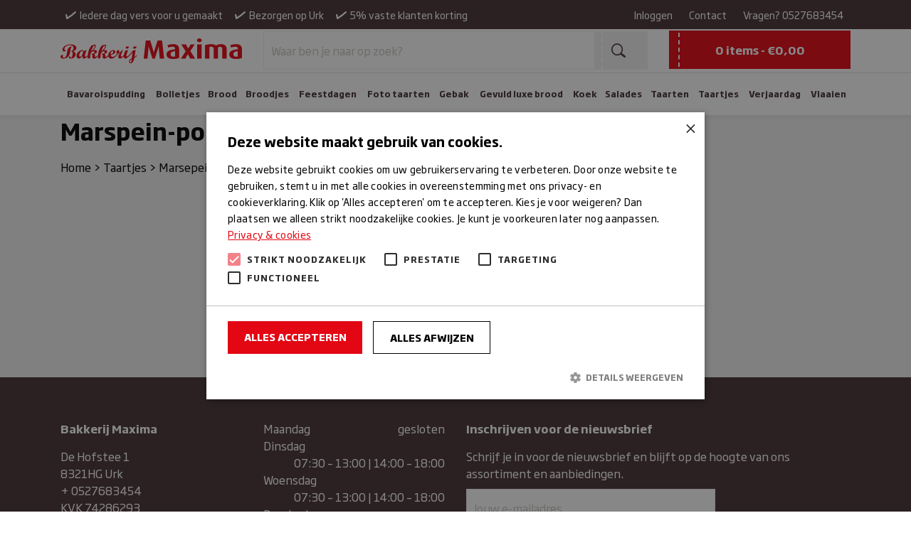

--- FILE ---
content_type: text/html; charset=UTF-8
request_url: https://bakkerijmaxima.nl/?attachment_id=791
body_size: 11614
content:
<!doctype html>
<html lang="nl-NL">
<head>
  
  <meta name="viewport" content="width=device-width, initial-scale=1, user-scalable=no">
	<script type="text/javascript" charset="UTF-8" src="//cdn.cookie-script.com/s/86e487720d3ff2644228321d483dc88c.js"></script>
  <meta name='robots' content='index, follow, max-image-preview:large, max-snippet:-1, max-video-preview:-1' />
	<style>img:is([sizes="auto" i], [sizes^="auto," i]) { contain-intrinsic-size: 3000px 1500px }</style>
	
	<!-- This site is optimized with the Yoast SEO plugin v26.4 - https://yoast.com/wordpress/plugins/seo/ -->
	<title>Marspein-pompadourtje - Bakkerij Maxima</title>
	<link rel="canonical" href="https://bakkerijmaxima.nl/" />
	<meta property="og:locale" content="nl_NL" />
	<meta property="og:type" content="article" />
	<meta property="og:title" content="Marspein-pompadourtje - Bakkerij Maxima" />
	<meta property="og:url" content="https://bakkerijmaxima.nl/" />
	<meta property="og:site_name" content="Bakkerij Maxima" />
	<meta property="article:publisher" content="https://www.facebook.com/Bakkerij-Maxima-1353489301330073/" />
	<meta property="og:image" content="https://bakkerijmaxima.nl" />
	<meta property="og:image:width" content="1950" />
	<meta property="og:image:height" content="1903" />
	<meta property="og:image:type" content="image/jpeg" />
	<meta name="twitter:card" content="summary_large_image" />
	<script type="application/ld+json" class="yoast-schema-graph">{"@context":"https://schema.org","@graph":[{"@type":"WebPage","@id":"https://bakkerijmaxima.nl/","url":"https://bakkerijmaxima.nl/","name":"Marspein-pompadourtje - Bakkerij Maxima","isPartOf":{"@id":"https://bakkerijmaxima.nl/#website"},"primaryImageOfPage":{"@id":"https://bakkerijmaxima.nl/#primaryimage"},"image":{"@id":"https://bakkerijmaxima.nl/#primaryimage"},"thumbnailUrl":"https://bakkerijmaxima.nl/wp-content/uploads/2016/12/Marspein-pompadourtje.jpg","datePublished":"2016-12-14T05:26:06+00:00","breadcrumb":{"@id":"https://bakkerijmaxima.nl/#breadcrumb"},"inLanguage":"nl-NL","potentialAction":[{"@type":"ReadAction","target":["https://bakkerijmaxima.nl/"]}]},{"@type":"ImageObject","inLanguage":"nl-NL","@id":"https://bakkerijmaxima.nl/#primaryimage","url":"https://bakkerijmaxima.nl/wp-content/uploads/2016/12/Marspein-pompadourtje.jpg","contentUrl":"https://bakkerijmaxima.nl/wp-content/uploads/2016/12/Marspein-pompadourtje.jpg","width":1950,"height":1903},{"@type":"BreadcrumbList","@id":"https://bakkerijmaxima.nl/#breadcrumb","itemListElement":[{"@type":"ListItem","position":1,"name":"Home","item":"https://bakkerijmaxima.nl/"},{"@type":"ListItem","position":2,"name":"Taartjes","item":"https://bakkerijmaxima.nl/product-categorie/taartjes/"},{"@type":"ListItem","position":3,"name":"Marsepein pompadour","item":"https://bakkerijmaxima.nl/winkel/taartjes/marsepeinpompadour/"},{"@type":"ListItem","position":4,"name":"Marspein-pompadourtje"}]},{"@type":"WebSite","@id":"https://bakkerijmaxima.nl/#website","url":"https://bakkerijmaxima.nl/","name":"Bakkerij Maxima","description":"Online bestellen en aan huis bezorgd in Urk","publisher":{"@id":"https://bakkerijmaxima.nl/#organization"},"potentialAction":[{"@type":"SearchAction","target":{"@type":"EntryPoint","urlTemplate":"https://bakkerijmaxima.nl/?s={search_term_string}"},"query-input":{"@type":"PropertyValueSpecification","valueRequired":true,"valueName":"search_term_string"}}],"inLanguage":"nl-NL"},{"@type":"Organization","@id":"https://bakkerijmaxima.nl/#organization","name":"Bakkerij Maxima","url":"https://bakkerijmaxima.nl/","logo":{"@type":"ImageObject","inLanguage":"nl-NL","@id":"https://bakkerijmaxima.nl/#/schema/logo/image/","url":"https://bakkerijmaxima.nl/wp-content/uploads/2016/12/logo.png","contentUrl":"https://bakkerijmaxima.nl/wp-content/uploads/2016/12/logo.png","width":1347,"height":388,"caption":"Bakkerij Maxima"},"image":{"@id":"https://bakkerijmaxima.nl/#/schema/logo/image/"},"sameAs":["https://www.facebook.com/Bakkerij-Maxima-1353489301330073/"]}]}</script>
	<!-- / Yoast SEO plugin. -->


<link rel="alternate" type="application/rss+xml" title="Bakkerij Maxima &raquo; Marspein-pompadourtje reacties feed" href="https://bakkerijmaxima.nl/?attachment_id=791/feed/" />
<script type="text/javascript">
/* <![CDATA[ */
window._wpemojiSettings = {"baseUrl":"https:\/\/s.w.org\/images\/core\/emoji\/16.0.1\/72x72\/","ext":".png","svgUrl":"https:\/\/s.w.org\/images\/core\/emoji\/16.0.1\/svg\/","svgExt":".svg","source":{"concatemoji":"https:\/\/bakkerijmaxima.nl\/wp-includes\/js\/wp-emoji-release.min.js?ver=6.8.3"}};
/*! This file is auto-generated */
!function(s,n){var o,i,e;function c(e){try{var t={supportTests:e,timestamp:(new Date).valueOf()};sessionStorage.setItem(o,JSON.stringify(t))}catch(e){}}function p(e,t,n){e.clearRect(0,0,e.canvas.width,e.canvas.height),e.fillText(t,0,0);var t=new Uint32Array(e.getImageData(0,0,e.canvas.width,e.canvas.height).data),a=(e.clearRect(0,0,e.canvas.width,e.canvas.height),e.fillText(n,0,0),new Uint32Array(e.getImageData(0,0,e.canvas.width,e.canvas.height).data));return t.every(function(e,t){return e===a[t]})}function u(e,t){e.clearRect(0,0,e.canvas.width,e.canvas.height),e.fillText(t,0,0);for(var n=e.getImageData(16,16,1,1),a=0;a<n.data.length;a++)if(0!==n.data[a])return!1;return!0}function f(e,t,n,a){switch(t){case"flag":return n(e,"\ud83c\udff3\ufe0f\u200d\u26a7\ufe0f","\ud83c\udff3\ufe0f\u200b\u26a7\ufe0f")?!1:!n(e,"\ud83c\udde8\ud83c\uddf6","\ud83c\udde8\u200b\ud83c\uddf6")&&!n(e,"\ud83c\udff4\udb40\udc67\udb40\udc62\udb40\udc65\udb40\udc6e\udb40\udc67\udb40\udc7f","\ud83c\udff4\u200b\udb40\udc67\u200b\udb40\udc62\u200b\udb40\udc65\u200b\udb40\udc6e\u200b\udb40\udc67\u200b\udb40\udc7f");case"emoji":return!a(e,"\ud83e\udedf")}return!1}function g(e,t,n,a){var r="undefined"!=typeof WorkerGlobalScope&&self instanceof WorkerGlobalScope?new OffscreenCanvas(300,150):s.createElement("canvas"),o=r.getContext("2d",{willReadFrequently:!0}),i=(o.textBaseline="top",o.font="600 32px Arial",{});return e.forEach(function(e){i[e]=t(o,e,n,a)}),i}function t(e){var t=s.createElement("script");t.src=e,t.defer=!0,s.head.appendChild(t)}"undefined"!=typeof Promise&&(o="wpEmojiSettingsSupports",i=["flag","emoji"],n.supports={everything:!0,everythingExceptFlag:!0},e=new Promise(function(e){s.addEventListener("DOMContentLoaded",e,{once:!0})}),new Promise(function(t){var n=function(){try{var e=JSON.parse(sessionStorage.getItem(o));if("object"==typeof e&&"number"==typeof e.timestamp&&(new Date).valueOf()<e.timestamp+604800&&"object"==typeof e.supportTests)return e.supportTests}catch(e){}return null}();if(!n){if("undefined"!=typeof Worker&&"undefined"!=typeof OffscreenCanvas&&"undefined"!=typeof URL&&URL.createObjectURL&&"undefined"!=typeof Blob)try{var e="postMessage("+g.toString()+"("+[JSON.stringify(i),f.toString(),p.toString(),u.toString()].join(",")+"));",a=new Blob([e],{type:"text/javascript"}),r=new Worker(URL.createObjectURL(a),{name:"wpTestEmojiSupports"});return void(r.onmessage=function(e){c(n=e.data),r.terminate(),t(n)})}catch(e){}c(n=g(i,f,p,u))}t(n)}).then(function(e){for(var t in e)n.supports[t]=e[t],n.supports.everything=n.supports.everything&&n.supports[t],"flag"!==t&&(n.supports.everythingExceptFlag=n.supports.everythingExceptFlag&&n.supports[t]);n.supports.everythingExceptFlag=n.supports.everythingExceptFlag&&!n.supports.flag,n.DOMReady=!1,n.readyCallback=function(){n.DOMReady=!0}}).then(function(){return e}).then(function(){var e;n.supports.everything||(n.readyCallback(),(e=n.source||{}).concatemoji?t(e.concatemoji):e.wpemoji&&e.twemoji&&(t(e.twemoji),t(e.wpemoji)))}))}((window,document),window._wpemojiSettings);
/* ]]> */
</script>
<style id='wp-emoji-styles-inline-css' type='text/css'>

	img.wp-smiley, img.emoji {
		display: inline !important;
		border: none !important;
		box-shadow: none !important;
		height: 1em !important;
		width: 1em !important;
		margin: 0 0.07em !important;
		vertical-align: -0.1em !important;
		background: none !important;
		padding: 0 !important;
	}
</style>
<link rel='stylesheet' id='wp-block-library-css' href='https://bakkerijmaxima.nl/wp-includes/css/dist/block-library/style.min.css?ver=6.8.3' type='text/css' media='all' />
<style id='classic-theme-styles-inline-css' type='text/css'>
/*! This file is auto-generated */
.wp-block-button__link{color:#fff;background-color:#32373c;border-radius:9999px;box-shadow:none;text-decoration:none;padding:calc(.667em + 2px) calc(1.333em + 2px);font-size:1.125em}.wp-block-file__button{background:#32373c;color:#fff;text-decoration:none}
</style>
<style id='global-styles-inline-css' type='text/css'>
:root{--wp--preset--aspect-ratio--square: 1;--wp--preset--aspect-ratio--4-3: 4/3;--wp--preset--aspect-ratio--3-4: 3/4;--wp--preset--aspect-ratio--3-2: 3/2;--wp--preset--aspect-ratio--2-3: 2/3;--wp--preset--aspect-ratio--16-9: 16/9;--wp--preset--aspect-ratio--9-16: 9/16;--wp--preset--color--black: #000000;--wp--preset--color--cyan-bluish-gray: #abb8c3;--wp--preset--color--white: #ffffff;--wp--preset--color--pale-pink: #f78da7;--wp--preset--color--vivid-red: #cf2e2e;--wp--preset--color--luminous-vivid-orange: #ff6900;--wp--preset--color--luminous-vivid-amber: #fcb900;--wp--preset--color--light-green-cyan: #7bdcb5;--wp--preset--color--vivid-green-cyan: #00d084;--wp--preset--color--pale-cyan-blue: #8ed1fc;--wp--preset--color--vivid-cyan-blue: #0693e3;--wp--preset--color--vivid-purple: #9b51e0;--wp--preset--gradient--vivid-cyan-blue-to-vivid-purple: linear-gradient(135deg,rgba(6,147,227,1) 0%,rgb(155,81,224) 100%);--wp--preset--gradient--light-green-cyan-to-vivid-green-cyan: linear-gradient(135deg,rgb(122,220,180) 0%,rgb(0,208,130) 100%);--wp--preset--gradient--luminous-vivid-amber-to-luminous-vivid-orange: linear-gradient(135deg,rgba(252,185,0,1) 0%,rgba(255,105,0,1) 100%);--wp--preset--gradient--luminous-vivid-orange-to-vivid-red: linear-gradient(135deg,rgba(255,105,0,1) 0%,rgb(207,46,46) 100%);--wp--preset--gradient--very-light-gray-to-cyan-bluish-gray: linear-gradient(135deg,rgb(238,238,238) 0%,rgb(169,184,195) 100%);--wp--preset--gradient--cool-to-warm-spectrum: linear-gradient(135deg,rgb(74,234,220) 0%,rgb(151,120,209) 20%,rgb(207,42,186) 40%,rgb(238,44,130) 60%,rgb(251,105,98) 80%,rgb(254,248,76) 100%);--wp--preset--gradient--blush-light-purple: linear-gradient(135deg,rgb(255,206,236) 0%,rgb(152,150,240) 100%);--wp--preset--gradient--blush-bordeaux: linear-gradient(135deg,rgb(254,205,165) 0%,rgb(254,45,45) 50%,rgb(107,0,62) 100%);--wp--preset--gradient--luminous-dusk: linear-gradient(135deg,rgb(255,203,112) 0%,rgb(199,81,192) 50%,rgb(65,88,208) 100%);--wp--preset--gradient--pale-ocean: linear-gradient(135deg,rgb(255,245,203) 0%,rgb(182,227,212) 50%,rgb(51,167,181) 100%);--wp--preset--gradient--electric-grass: linear-gradient(135deg,rgb(202,248,128) 0%,rgb(113,206,126) 100%);--wp--preset--gradient--midnight: linear-gradient(135deg,rgb(2,3,129) 0%,rgb(40,116,252) 100%);--wp--preset--font-size--small: 13px;--wp--preset--font-size--medium: 20px;--wp--preset--font-size--large: 36px;--wp--preset--font-size--x-large: 42px;--wp--preset--spacing--20: 0.44rem;--wp--preset--spacing--30: 0.67rem;--wp--preset--spacing--40: 1rem;--wp--preset--spacing--50: 1.5rem;--wp--preset--spacing--60: 2.25rem;--wp--preset--spacing--70: 3.38rem;--wp--preset--spacing--80: 5.06rem;--wp--preset--shadow--natural: 6px 6px 9px rgba(0, 0, 0, 0.2);--wp--preset--shadow--deep: 12px 12px 50px rgba(0, 0, 0, 0.4);--wp--preset--shadow--sharp: 6px 6px 0px rgba(0, 0, 0, 0.2);--wp--preset--shadow--outlined: 6px 6px 0px -3px rgba(255, 255, 255, 1), 6px 6px rgba(0, 0, 0, 1);--wp--preset--shadow--crisp: 6px 6px 0px rgba(0, 0, 0, 1);}:where(.is-layout-flex){gap: 0.5em;}:where(.is-layout-grid){gap: 0.5em;}body .is-layout-flex{display: flex;}.is-layout-flex{flex-wrap: wrap;align-items: center;}.is-layout-flex > :is(*, div){margin: 0;}body .is-layout-grid{display: grid;}.is-layout-grid > :is(*, div){margin: 0;}:where(.wp-block-columns.is-layout-flex){gap: 2em;}:where(.wp-block-columns.is-layout-grid){gap: 2em;}:where(.wp-block-post-template.is-layout-flex){gap: 1.25em;}:where(.wp-block-post-template.is-layout-grid){gap: 1.25em;}.has-black-color{color: var(--wp--preset--color--black) !important;}.has-cyan-bluish-gray-color{color: var(--wp--preset--color--cyan-bluish-gray) !important;}.has-white-color{color: var(--wp--preset--color--white) !important;}.has-pale-pink-color{color: var(--wp--preset--color--pale-pink) !important;}.has-vivid-red-color{color: var(--wp--preset--color--vivid-red) !important;}.has-luminous-vivid-orange-color{color: var(--wp--preset--color--luminous-vivid-orange) !important;}.has-luminous-vivid-amber-color{color: var(--wp--preset--color--luminous-vivid-amber) !important;}.has-light-green-cyan-color{color: var(--wp--preset--color--light-green-cyan) !important;}.has-vivid-green-cyan-color{color: var(--wp--preset--color--vivid-green-cyan) !important;}.has-pale-cyan-blue-color{color: var(--wp--preset--color--pale-cyan-blue) !important;}.has-vivid-cyan-blue-color{color: var(--wp--preset--color--vivid-cyan-blue) !important;}.has-vivid-purple-color{color: var(--wp--preset--color--vivid-purple) !important;}.has-black-background-color{background-color: var(--wp--preset--color--black) !important;}.has-cyan-bluish-gray-background-color{background-color: var(--wp--preset--color--cyan-bluish-gray) !important;}.has-white-background-color{background-color: var(--wp--preset--color--white) !important;}.has-pale-pink-background-color{background-color: var(--wp--preset--color--pale-pink) !important;}.has-vivid-red-background-color{background-color: var(--wp--preset--color--vivid-red) !important;}.has-luminous-vivid-orange-background-color{background-color: var(--wp--preset--color--luminous-vivid-orange) !important;}.has-luminous-vivid-amber-background-color{background-color: var(--wp--preset--color--luminous-vivid-amber) !important;}.has-light-green-cyan-background-color{background-color: var(--wp--preset--color--light-green-cyan) !important;}.has-vivid-green-cyan-background-color{background-color: var(--wp--preset--color--vivid-green-cyan) !important;}.has-pale-cyan-blue-background-color{background-color: var(--wp--preset--color--pale-cyan-blue) !important;}.has-vivid-cyan-blue-background-color{background-color: var(--wp--preset--color--vivid-cyan-blue) !important;}.has-vivid-purple-background-color{background-color: var(--wp--preset--color--vivid-purple) !important;}.has-black-border-color{border-color: var(--wp--preset--color--black) !important;}.has-cyan-bluish-gray-border-color{border-color: var(--wp--preset--color--cyan-bluish-gray) !important;}.has-white-border-color{border-color: var(--wp--preset--color--white) !important;}.has-pale-pink-border-color{border-color: var(--wp--preset--color--pale-pink) !important;}.has-vivid-red-border-color{border-color: var(--wp--preset--color--vivid-red) !important;}.has-luminous-vivid-orange-border-color{border-color: var(--wp--preset--color--luminous-vivid-orange) !important;}.has-luminous-vivid-amber-border-color{border-color: var(--wp--preset--color--luminous-vivid-amber) !important;}.has-light-green-cyan-border-color{border-color: var(--wp--preset--color--light-green-cyan) !important;}.has-vivid-green-cyan-border-color{border-color: var(--wp--preset--color--vivid-green-cyan) !important;}.has-pale-cyan-blue-border-color{border-color: var(--wp--preset--color--pale-cyan-blue) !important;}.has-vivid-cyan-blue-border-color{border-color: var(--wp--preset--color--vivid-cyan-blue) !important;}.has-vivid-purple-border-color{border-color: var(--wp--preset--color--vivid-purple) !important;}.has-vivid-cyan-blue-to-vivid-purple-gradient-background{background: var(--wp--preset--gradient--vivid-cyan-blue-to-vivid-purple) !important;}.has-light-green-cyan-to-vivid-green-cyan-gradient-background{background: var(--wp--preset--gradient--light-green-cyan-to-vivid-green-cyan) !important;}.has-luminous-vivid-amber-to-luminous-vivid-orange-gradient-background{background: var(--wp--preset--gradient--luminous-vivid-amber-to-luminous-vivid-orange) !important;}.has-luminous-vivid-orange-to-vivid-red-gradient-background{background: var(--wp--preset--gradient--luminous-vivid-orange-to-vivid-red) !important;}.has-very-light-gray-to-cyan-bluish-gray-gradient-background{background: var(--wp--preset--gradient--very-light-gray-to-cyan-bluish-gray) !important;}.has-cool-to-warm-spectrum-gradient-background{background: var(--wp--preset--gradient--cool-to-warm-spectrum) !important;}.has-blush-light-purple-gradient-background{background: var(--wp--preset--gradient--blush-light-purple) !important;}.has-blush-bordeaux-gradient-background{background: var(--wp--preset--gradient--blush-bordeaux) !important;}.has-luminous-dusk-gradient-background{background: var(--wp--preset--gradient--luminous-dusk) !important;}.has-pale-ocean-gradient-background{background: var(--wp--preset--gradient--pale-ocean) !important;}.has-electric-grass-gradient-background{background: var(--wp--preset--gradient--electric-grass) !important;}.has-midnight-gradient-background{background: var(--wp--preset--gradient--midnight) !important;}.has-small-font-size{font-size: var(--wp--preset--font-size--small) !important;}.has-medium-font-size{font-size: var(--wp--preset--font-size--medium) !important;}.has-large-font-size{font-size: var(--wp--preset--font-size--large) !important;}.has-x-large-font-size{font-size: var(--wp--preset--font-size--x-large) !important;}
:where(.wp-block-post-template.is-layout-flex){gap: 1.25em;}:where(.wp-block-post-template.is-layout-grid){gap: 1.25em;}
:where(.wp-block-columns.is-layout-flex){gap: 2em;}:where(.wp-block-columns.is-layout-grid){gap: 2em;}
:root :where(.wp-block-pullquote){font-size: 1.5em;line-height: 1.6;}
</style>
<link rel='stylesheet' id='contact-form-7-css' href='https://bakkerijmaxima.nl/wp-content/plugins/contact-form-7/includes/css/styles.css?ver=6.1.4' type='text/css' media='all' />
<link rel='stylesheet' id='woocommerce-layout-css' href='https://bakkerijmaxima.nl/wp-content/plugins/woocommerce/assets/css/woocommerce-layout.css?ver=10.3.7' type='text/css' media='all' />
<link rel='stylesheet' id='woocommerce-smallscreen-css' href='https://bakkerijmaxima.nl/wp-content/plugins/woocommerce/assets/css/woocommerce-smallscreen.css?ver=10.3.7' type='text/css' media='only screen and (max-width: 768px)' />
<link rel='stylesheet' id='woocommerce-general-css' href='https://bakkerijmaxima.nl/wp-content/plugins/woocommerce/assets/css/woocommerce.css?ver=10.3.7' type='text/css' media='all' />
<style id='woocommerce-inline-inline-css' type='text/css'>
.woocommerce form .form-row .required { visibility: visible; }
</style>
<link rel='stylesheet' id='brands-styles-css' href='https://bakkerijmaxima.nl/wp-content/plugins/woocommerce/assets/css/brands.css?ver=10.3.7' type='text/css' media='all' />
<link rel='stylesheet' id='bootstrap-css' href='https://bakkerijmaxima.nl/wp-content/themes/bakkerij-maxima/css/bootstrap.min.css?ver=6.8.3' type='text/css' media='all' />
<link rel='stylesheet' id='style-css' href='https://bakkerijmaxima.nl/wp-content/themes/bakkerij-maxima/style.css?ver=6.8.3' type='text/css' media='all' />
<link rel='stylesheet' id='mollie-applepaydirect-css' href='https://bakkerijmaxima.nl/wp-content/plugins/mollie-payments-for-woocommerce/public/css/mollie-applepaydirect.min.css?ver=1767262016' type='text/css' media='screen' />
<script type="text/javascript" src="https://bakkerijmaxima.nl/wp-includes/js/jquery/jquery.min.js?ver=3.7.1" id="jquery-core-js"></script>
<script type="text/javascript" src="https://bakkerijmaxima.nl/wp-includes/js/jquery/jquery-migrate.min.js?ver=3.4.1" id="jquery-migrate-js"></script>
<script type="text/javascript" src="https://bakkerijmaxima.nl/wp-content/plugins/woocommerce/assets/js/jquery-blockui/jquery.blockUI.min.js?ver=2.7.0-wc.10.3.7" id="wc-jquery-blockui-js" defer="defer" data-wp-strategy="defer"></script>
<script type="text/javascript" id="wc-add-to-cart-js-extra">
/* <![CDATA[ */
var wc_add_to_cart_params = {"ajax_url":"\/wp-admin\/admin-ajax.php","wc_ajax_url":"\/?wc-ajax=%%endpoint%%","i18n_view_cart":"Bekijk winkelwagen","cart_url":"https:\/\/bakkerijmaxima.nl\/winkelwagen\/","is_cart":"","cart_redirect_after_add":"no"};
/* ]]> */
</script>
<script type="text/javascript" src="https://bakkerijmaxima.nl/wp-content/plugins/woocommerce/assets/js/frontend/add-to-cart.min.js?ver=10.3.7" id="wc-add-to-cart-js" defer="defer" data-wp-strategy="defer"></script>
<script type="text/javascript" src="https://bakkerijmaxima.nl/wp-content/plugins/woocommerce/assets/js/js-cookie/js.cookie.min.js?ver=2.1.4-wc.10.3.7" id="wc-js-cookie-js" defer="defer" data-wp-strategy="defer"></script>
<script type="text/javascript" id="woocommerce-js-extra">
/* <![CDATA[ */
var woocommerce_params = {"ajax_url":"\/wp-admin\/admin-ajax.php","wc_ajax_url":"\/?wc-ajax=%%endpoint%%","i18n_password_show":"Wachtwoord weergeven","i18n_password_hide":"Wachtwoord verbergen"};
/* ]]> */
</script>
<script type="text/javascript" src="https://bakkerijmaxima.nl/wp-content/plugins/woocommerce/assets/js/frontend/woocommerce.min.js?ver=10.3.7" id="woocommerce-js" defer="defer" data-wp-strategy="defer"></script>
<script type="text/javascript" src="https://bakkerijmaxima.nl/wp-content/themes/bakkerij-maxima/js/vendor/modernizr.js?ver=6.8.3" id="modernizr-js"></script>
<link rel="https://api.w.org/" href="https://bakkerijmaxima.nl/wp-json/" /><link rel="alternate" title="JSON" type="application/json" href="https://bakkerijmaxima.nl/wp-json/wp/v2/media/791" /><link rel="EditURI" type="application/rsd+xml" title="RSD" href="https://bakkerijmaxima.nl/xmlrpc.php?rsd" />
<meta name="generator" content="WordPress 6.8.3" />
<meta name="generator" content="WooCommerce 10.3.7" />
<link rel='shortlink' href='https://bakkerijmaxima.nl/?p=791' />
<link rel="alternate" title="oEmbed (JSON)" type="application/json+oembed" href="https://bakkerijmaxima.nl/wp-json/oembed/1.0/embed?url=https%3A%2F%2Fbakkerijmaxima.nl%2F%3Fattachment_id%3D791" />
<link rel="alternate" title="oEmbed (XML)" type="text/xml+oembed" href="https://bakkerijmaxima.nl/wp-json/oembed/1.0/embed?url=https%3A%2F%2Fbakkerijmaxima.nl%2F%3Fattachment_id%3D791&#038;format=xml" />
	<noscript><style>.woocommerce-product-gallery{ opacity: 1 !important; }</style></noscript>
	<link rel="icon" href="https://bakkerijmaxima.nl/wp-content/uploads/2016/12/beeldmerk-square-32x32.png" sizes="32x32" />
<link rel="icon" href="https://bakkerijmaxima.nl/wp-content/uploads/2016/12/beeldmerk-square-300x300.png" sizes="192x192" />
<link rel="apple-touch-icon" href="https://bakkerijmaxima.nl/wp-content/uploads/2016/12/beeldmerk-square-300x300.png" />
<meta name="msapplication-TileImage" content="https://bakkerijmaxima.nl/wp-content/uploads/2016/12/beeldmerk-square-300x300.png" />
<noscript><style id="rocket-lazyload-nojs-css">.rll-youtube-player, [data-lazy-src]{display:none !important;}</style></noscript></head>
<body data-rsssl=1 class="attachment wp-singular attachment-template-default single single-attachment postid-791 attachmentid-791 attachment-jpeg wp-theme-bakkerij-maxima nav-is-fixed not-scrolled theme-bakkerij-maxima woocommerce-no-js">
  <div class="top-header">
    <div class="container">
      <div class="d-flex justify-content-between">
        <ul class="usp">
          <li><span>Iedere dag vers voor u gemaakt</span></li>
          <li><span>Bezorgen op Urk</span></li>
          <li><span>5% vaste klanten korting</span></li>
        </ul>
        <ul class="account">
          <li class="dropdown">
              
                                      
                      <a class="dropdown-" href="/account" role="button">
                      Inloggen
                    </a>

                    
                     
          </li>
          <li class="dropdown">
              <a class="dropdown" href="/contact" role="button">
                Contact
              </a>

          </li>
          <li>Vragen? <a href="tel:0527683454">0527683454</a></li>
                    
        </ul>
      </div>
    </div>
  </div>
  <header class="main-header">
    <div class="container">
      <div class="row align-items-center">
        <div class="col-12 col-sm-12 col-md-12 col-lg-3">
          <a class="logo" href="https://bakkerijmaxima.nl"><img src="data:image/svg+xml,%3Csvg%20xmlns='http://www.w3.org/2000/svg'%20viewBox='0%200%200%200'%3E%3C/svg%3E" alt="Logo" data-lazy-src="https://bakkerijmaxima.nl/wp-content/themes/bakkerij-maxima/images/logo.svg"><noscript><img src="https://bakkerijmaxima.nl/wp-content/themes/bakkerij-maxima/images/logo.svg" alt="Logo"></noscript></a>
          <a class="nav-trigger" href="#primary-nav">Menu<span></span></a>
        </div>

        <div class="col-9 col-sm-9 col-md-8 col-lg-6">
          <form role="search" method="get" class="search-form" action="https://bakkerijmaxima.nl/">
            <input type="search" class="search-field" placeholder="Waar ben je naar op zoek?" name="s" />
            <button type="submit" class="submit">
              <img src="data:image/svg+xml,%3Csvg%20xmlns='http://www.w3.org/2000/svg'%20viewBox='0%200%200%200'%3E%3C/svg%3E" alt="" data-lazy-src="https://bakkerijmaxima.nl/wp-content/themes/bakkerij-maxima/images/search.svg"><noscript><img src="https://bakkerijmaxima.nl/wp-content/themes/bakkerij-maxima/images/search.svg" alt=""></noscript>
            </button>
          </form> 
        </div>

        <div class="col-3 col-sm-3 col-md-4 col-lg-3">
          <div class="cart desktop">
            <a class="btn" href="https://bakkerijmaxima.nl/winkelwagen/">0 items - <span class="woocommerce-Price-amount amount"><bdi><span class="woocommerce-Price-currencySymbol">&euro;</span>0,00</bdi></span></a>
          </div>
			<div class="mobile-cart mobile">
            <a class="btn" href="/winkelwagen"><img src="data:image/svg+xml,%3Csvg%20xmlns='http://www.w3.org/2000/svg'%20viewBox='0%200%200%200'%3E%3C/svg%3E" alt="" data-lazy-src="https://bakkerijmaxima.nl/wp-content/themes/bakkerij-maxima/images/shopping-cart.svg"><noscript><img src="https://bakkerijmaxima.nl/wp-content/themes/bakkerij-maxima/images/shopping-cart.svg" alt=""></noscript></a>
          </div>
        </div>

      </div>
    </div>
    
  
    <nav class="nav">
      <div class="container">
        <ul id="primary-nav" class="primary-nav is-fixed">
           


                <li class="category-79"><a href="https://bakkerijmaxima.nl/product-categorie/bavaroispudding/">Bavaroispudding</a></li>

                
             


                <li class="category-161"><a href="https://bakkerijmaxima.nl/product-categorie/bolletjes2/">Bolletjes</a></li>

                
             


                <li class="category-44"><a href="https://bakkerijmaxima.nl/product-categorie/brood/">Brood</a></li>

                
             


                <li class="category-45"><a href="https://bakkerijmaxima.nl/product-categorie/broodjes/">Broodjes</a></li>

                
             


                <li class="category-46"><a href="https://bakkerijmaxima.nl/product-categorie/feestdagen/">Feestdagen</a></li>

                
             


                <li class="category-167"><a href="https://bakkerijmaxima.nl/product-categorie/taarten-met-foto/">Foto taarten</a></li>

                
             


                <li class="category-48"><a href="https://bakkerijmaxima.nl/product-categorie/gebak/">Gebak</a></li>

                
             


                <li class="category-49"><a href="https://bakkerijmaxima.nl/product-categorie/gevuld-luxe-brood/">Gevuld luxe brood</a></li>

                
             


                <li class="category-51"><a href="https://bakkerijmaxima.nl/product-categorie/koekwerk/">Koek</a></li>

                
             


                <li class="category-125"><a href="https://bakkerijmaxima.nl/product-categorie/aanbiedingen-van-dinsdag-tot-donderdag/">Ongecategoriseerd</a></li>

                
             


                <li class="category-53"><a href="https://bakkerijmaxima.nl/product-categorie/salades/">Salades</a></li>

                
             


                <li class="category-54"><a href="https://bakkerijmaxima.nl/product-categorie/taart-bestellen/">Taarten</a></li>

                
             


                <li class="category-55"><a href="https://bakkerijmaxima.nl/product-categorie/taartjes/">Taartjes</a></li>

                
             


                <li class="category-92"><a href="https://bakkerijmaxima.nl/product-categorie/verjaardag-feestje-iets-te-vieren/">Verjaardag</a></li>

                
             


                <li class="category-56"><a href="https://bakkerijmaxima.nl/product-categorie/vlaaien/">Vlaaien</a></li>

                
             

        
        </ul>
      </div>
    </nav>
  </header>

  

  <div class="header-empty-space"></div>
   <main class="main-content">
    <div class="container">
      <div class="row">
        <div class="col-12 col-sm-12 col-md-12 col-lg-12">
		
            <h1>Marspein-pompadourtje</h1>
			
			<main id="content" role="main"><div class="container"><div class="row">
            <p id="breadcrumbs"><span><span><a href="https://bakkerijmaxima.nl/">Home</a></span> &gt; <span><a href="https://bakkerijmaxima.nl/product-categorie/taartjes/">Taartjes</a></span> &gt; <span><a href="https://bakkerijmaxima.nl/winkel/taartjes/marsepeinpompadour/">Marsepein pompadour</a></span> &gt; <span class="breadcrumb_last" aria-current="page">Marspein-pompadourtje</span></span></p>            <p class="attachment"><a href='https://bakkerijmaxima.nl/wp-content/uploads/2016/12/Marspein-pompadourtje.jpg'><img fetchpriority="high" decoding="async" width="300" height="293" src="data:image/svg+xml,%3Csvg%20xmlns='http://www.w3.org/2000/svg'%20viewBox='0%200%20300%20293'%3E%3C/svg%3E" class="attachment-medium size-medium" alt="" data-lazy-srcset="https://bakkerijmaxima.nl/wp-content/uploads/2016/12/Marspein-pompadourtje-300x293.jpg 300w, https://bakkerijmaxima.nl/wp-content/uploads/2016/12/Marspein-pompadourtje-1024x999.jpg 1024w, https://bakkerijmaxima.nl/wp-content/uploads/2016/12/Marspein-pompadourtje-768x749.jpg 768w, https://bakkerijmaxima.nl/wp-content/uploads/2016/12/Marspein-pompadourtje-1536x1499.jpg 1536w, https://bakkerijmaxima.nl/wp-content/uploads/2016/12/Marspein-pompadourtje-750x732.jpg 750w, https://bakkerijmaxima.nl/wp-content/uploads/2016/12/Marspein-pompadourtje-500x488.jpg 500w, https://bakkerijmaxima.nl/wp-content/uploads/2016/12/Marspein-pompadourtje-32x32.jpg 32w, https://bakkerijmaxima.nl/wp-content/uploads/2016/12/Marspein-pompadourtje.jpg 1950w" data-lazy-sizes="(max-width: 300px) 100vw, 300px" data-lazy-src="https://bakkerijmaxima.nl/wp-content/uploads/2016/12/Marspein-pompadourtje-300x293.jpg" /><noscript><img fetchpriority="high" decoding="async" width="300" height="293" src="https://bakkerijmaxima.nl/wp-content/uploads/2016/12/Marspein-pompadourtje-300x293.jpg" class="attachment-medium size-medium" alt="" srcset="https://bakkerijmaxima.nl/wp-content/uploads/2016/12/Marspein-pompadourtje-300x293.jpg 300w, https://bakkerijmaxima.nl/wp-content/uploads/2016/12/Marspein-pompadourtje-1024x999.jpg 1024w, https://bakkerijmaxima.nl/wp-content/uploads/2016/12/Marspein-pompadourtje-768x749.jpg 768w, https://bakkerijmaxima.nl/wp-content/uploads/2016/12/Marspein-pompadourtje-1536x1499.jpg 1536w, https://bakkerijmaxima.nl/wp-content/uploads/2016/12/Marspein-pompadourtje-750x732.jpg 750w, https://bakkerijmaxima.nl/wp-content/uploads/2016/12/Marspein-pompadourtje-500x488.jpg 500w, https://bakkerijmaxima.nl/wp-content/uploads/2016/12/Marspein-pompadourtje-32x32.jpg 32w, https://bakkerijmaxima.nl/wp-content/uploads/2016/12/Marspein-pompadourtje.jpg 1950w" sizes="(max-width: 300px) 100vw, 300px" /></noscript></a></p>
        </div>
      </div>
    </div>
  </main>
  

  <footer>
    <div class="container">
      <div class="row">
        <div class="col-12 col-sm-12 col-md-3 col-lg-3">
          <ul class="contact">
                <li><h4>Bakkerij Maxima</h4></li>
                                    <li>De Hofstee 1</li>
                                                    <li> 8321HG Urk</li>
                                                  <li>
                    <a href="tel:0527683454" class="telefoonnummer">+ 0527683454</a>
                  </li>
                                                                  <li>KVK 74286293</li>
                                                  <li>BTW NR. NL859839151B01</li>
                                <li>&nbsp;</li>
                <li>2026 Bakkerij Maxima</li>
          </ul>
        </div>
        <div class="col-12 col-sm-12 col-md-3 col-lg-3">
            
         <ul class="opening-hours">
              <li class="maandag">Maandag 
                  <span class="float-right">
                      gesloten                                    </span>
              </li>
              <li class="dinsdag">Dinsdag
                  <span class="float-right">
                      07:30 – 13:00 | 14:00 – 18:00                                        </span>
              </li>
              <li class="woensdag">Woensdag
                  <span class="float-right">
                      07:30 – 13:00 | 14:00 – 18:00                                        </span>
              </li>
              <li class="donderdag">Donderdag
                  <span class="float-right">
                      07:30 – 13:00 | 14:00 – 18:00                                        </span>
              </li>
              <li class="vrijdag">Vrijdag
                  <span class="float-right">
                      07:00 – 19:00                                        </span>
              </li>
              <li class="zaterdag">Zaterdag
                  <span class="float-right">
                      07:00 – 16:00                                        </span>
              </li>
              <li class="zondag">Zondag
                  <span class="float-right">
                      Gesloten                                        </span>
              </li>
          </ul>
        </div>
        <div class="col-12 col-sm-12 col-md-6 col-lg-6">
          <h4>Inschrijven voor de nieuwsbrief</h4>
          <p>Schrijf je in voor de nieuwsbrief en blijft op de hoogte van ons assortiment en aanbiedingen.</p>
          <div class="newsletter">
            <div class="newsletter-form">
            	
<div class="wpcf7 no-js" id="wpcf7-f7117-p791-o1" lang="en-US" dir="ltr" data-wpcf7-id="7117">
<div class="screen-reader-response"><p role="status" aria-live="polite" aria-atomic="true"></p> <ul></ul></div>
<form action="/?attachment_id=791#wpcf7-f7117-p791-o1" method="post" class="wpcf7-form init" aria-label="Contact form" novalidate="novalidate" data-status="init">
<fieldset class="hidden-fields-container"><input type="hidden" name="_wpcf7" value="7117" /><input type="hidden" name="_wpcf7_version" value="6.1.4" /><input type="hidden" name="_wpcf7_locale" value="en_US" /><input type="hidden" name="_wpcf7_unit_tag" value="wpcf7-f7117-p791-o1" /><input type="hidden" name="_wpcf7_container_post" value="791" /><input type="hidden" name="_wpcf7_posted_data_hash" value="" />
</fieldset>
<div class="row">
	<div class="col-12 col-sm-12 col-md-8 col-lg-8">
		<p><span class="wpcf7-form-control-wrap" data-name="your-email"><input size="40" maxlength="400" class="wpcf7-form-control wpcf7-email wpcf7-validates-as-required wpcf7-text wpcf7-validates-as-email" aria-required="true" aria-invalid="false" placeholder="Jouw e-mailadres" value="" type="email" name="your-email" /></span>
		</p>
	</div>
	<div class="col-12 col-sm-12 col-md-4 col-lg-4">
		<p><div class="cf7-cf-turnstile" style="margin-top: 0px; margin-bottom: -15px;"> <div id="cf-turnstile-cf7-1293464637" class="cf-turnstile" data-callback="turnstileCF7Callback" data-sitekey="0x4AAAAAABCjpu_EKl9bETVG" data-theme="light" data-language="auto" data-size="normal" data-retry="auto" data-retry-interval="1000" data-action="contact-form-7" data-appearance="always"></div> <style>.wpcf7-submit { pointer-events: none; opacity: 0.5; }</style> <script>document.addEventListener("DOMContentLoaded", function() { setTimeout(function(){ var e=document.getElementById("cf-turnstile-cf7-1293464637"); e&&!e.innerHTML.trim()&&(turnstile.remove("#cf-turnstile-cf7-1293464637"), turnstile.render("#cf-turnstile-cf7-1293464637", {sitekey:"0x4AAAAAABCjpu_EKl9bETVG"})); }, 0); });</script> <br class="cf-turnstile-br cf-turnstile-br-cf7-1293464637"> <script>document.addEventListener("DOMContentLoaded",function(){document.querySelectorAll('.wpcf7-form').forEach(function(e){e.addEventListener('submit',function(){if(document.getElementById('cf-turnstile-cf7-1293464637')){setTimeout(function(){turnstile.reset('#cf-turnstile-cf7-1293464637');},1000)}})})});</script> </div><br/><input class="wpcf7-form-control wpcf7-submit has-spinner" type="submit" value="Meld me aan" />
		</p>
	</div>
</div><div class="wpcf7-response-output" aria-hidden="true"></div>
</form>
</div>
                      </div>
          </div>
          <div class="menu-footer-menu-container"><ul class="terms inline"><li id="menu-item-7114" class="menu-item menu-item-type-post_type menu-item-object-page menu-item-7114"><a href="https://bakkerijmaxima.nl/algemene-voorwaarden/">Algemene voorwaarden</a></li>
<li id="menu-item-7115" class="menu-item menu-item-type-post_type menu-item-object-page menu-item-7115"><a href="https://bakkerijmaxima.nl/contact/">Contact</a></li>
<li id="menu-item-7116" class="menu-item menu-item-type-custom menu-item-object-custom menu-item-7116"><a href="http://www.threeonline.nl">Powered by Three Online</a></li>
</ul></div>        </div>
      </div>
    </div>
    <script type="speculationrules">
{"prefetch":[{"source":"document","where":{"and":[{"href_matches":"\/*"},{"not":{"href_matches":["\/wp-*.php","\/wp-admin\/*","\/wp-content\/uploads\/*","\/wp-content\/*","\/wp-content\/plugins\/*","\/wp-content\/themes\/bakkerij-maxima\/*","\/*\\?(.+)"]}},{"not":{"selector_matches":"a[rel~=\"nofollow\"]"}},{"not":{"selector_matches":".no-prefetch, .no-prefetch a"}}]},"eagerness":"conservative"}]}
</script>
	<script type='text/javascript'>
		(function () {
			var c = document.body.className;
			c = c.replace(/woocommerce-no-js/, 'woocommerce-js');
			document.body.className = c;
		})();
	</script>
	<link rel='stylesheet' id='wc-blocks-style-css' href='https://bakkerijmaxima.nl/wp-content/plugins/woocommerce/assets/client/blocks/wc-blocks.css?ver=wc-10.3.7' type='text/css' media='all' />
<script type="text/javascript" src="https://bakkerijmaxima.nl/wp-includes/js/dist/hooks.min.js?ver=4d63a3d491d11ffd8ac6" id="wp-hooks-js"></script>
<script type="text/javascript" src="https://bakkerijmaxima.nl/wp-includes/js/dist/i18n.min.js?ver=5e580eb46a90c2b997e6" id="wp-i18n-js"></script>
<script type="text/javascript" id="wp-i18n-js-after">
/* <![CDATA[ */
wp.i18n.setLocaleData( { 'text direction\u0004ltr': [ 'ltr' ] } );
/* ]]> */
</script>
<script type="text/javascript" src="https://bakkerijmaxima.nl/wp-content/plugins/contact-form-7/includes/swv/js/index.js?ver=6.1.4" id="swv-js"></script>
<script type="text/javascript" id="contact-form-7-js-translations">
/* <![CDATA[ */
( function( domain, translations ) {
	var localeData = translations.locale_data[ domain ] || translations.locale_data.messages;
	localeData[""].domain = domain;
	wp.i18n.setLocaleData( localeData, domain );
} )( "contact-form-7", {"translation-revision-date":"2025-11-30 09:13:36+0000","generator":"GlotPress\/4.0.3","domain":"messages","locale_data":{"messages":{"":{"domain":"messages","plural-forms":"nplurals=2; plural=n != 1;","lang":"nl"},"This contact form is placed in the wrong place.":["Dit contactformulier staat op de verkeerde plek."],"Error:":["Fout:"]}},"comment":{"reference":"includes\/js\/index.js"}} );
/* ]]> */
</script>
<script type="text/javascript" id="contact-form-7-js-before">
/* <![CDATA[ */
var wpcf7 = {
    "api": {
        "root": "https:\/\/bakkerijmaxima.nl\/wp-json\/",
        "namespace": "contact-form-7\/v1"
    },
    "cached": 1
};
/* ]]> */
</script>
<script type="text/javascript" src="https://bakkerijmaxima.nl/wp-content/plugins/contact-form-7/includes/js/index.js?ver=6.1.4" id="contact-form-7-js"></script>
<script type="text/javascript" src="https://bakkerijmaxima.nl/wp-content/plugins/woocommerce/assets/js/sourcebuster/sourcebuster.min.js?ver=10.3.7" id="sourcebuster-js-js"></script>
<script type="text/javascript" id="wc-order-attribution-js-extra">
/* <![CDATA[ */
var wc_order_attribution = {"params":{"lifetime":1.0e-5,"session":30,"base64":false,"ajaxurl":"https:\/\/bakkerijmaxima.nl\/wp-admin\/admin-ajax.php","prefix":"wc_order_attribution_","allowTracking":true},"fields":{"source_type":"current.typ","referrer":"current_add.rf","utm_campaign":"current.cmp","utm_source":"current.src","utm_medium":"current.mdm","utm_content":"current.cnt","utm_id":"current.id","utm_term":"current.trm","utm_source_platform":"current.plt","utm_creative_format":"current.fmt","utm_marketing_tactic":"current.tct","session_entry":"current_add.ep","session_start_time":"current_add.fd","session_pages":"session.pgs","session_count":"udata.vst","user_agent":"udata.uag"}};
/* ]]> */
</script>
<script type="text/javascript" src="https://bakkerijmaxima.nl/wp-content/plugins/woocommerce/assets/js/frontend/order-attribution.min.js?ver=10.3.7" id="wc-order-attribution-js"></script>
<script type="text/javascript" src="https://challenges.cloudflare.com/turnstile/v0/api.js?render=explicit" id="cfturnstile-js" defer="defer" data-wp-strategy="defer"></script>
<script type="text/javascript" src="https://bakkerijmaxima.nl/wp-content/plugins/simple-cloudflare-turnstile/js/disable-submit.js?ver=5.0" id="cfturnstile-js-js" defer="defer" data-wp-strategy="defer"></script>
<script type="text/javascript" src="https://bakkerijmaxima.nl/wp-includes/js/dist/vendor/react.min.js?ver=18.3.1.1" id="react-js"></script>
<script type="text/javascript" src="https://bakkerijmaxima.nl/wp-includes/js/dist/vendor/react-jsx-runtime.min.js?ver=18.3.1" id="react-jsx-runtime-js"></script>
<script type="text/javascript" src="https://bakkerijmaxima.nl/wp-includes/js/dist/deprecated.min.js?ver=e1f84915c5e8ae38964c" id="wp-deprecated-js"></script>
<script type="text/javascript" src="https://bakkerijmaxima.nl/wp-includes/js/dist/dom.min.js?ver=80bd57c84b45cf04f4ce" id="wp-dom-js"></script>
<script type="text/javascript" src="https://bakkerijmaxima.nl/wp-includes/js/dist/vendor/react-dom.min.js?ver=18.3.1.1" id="react-dom-js"></script>
<script type="text/javascript" src="https://bakkerijmaxima.nl/wp-includes/js/dist/escape-html.min.js?ver=6561a406d2d232a6fbd2" id="wp-escape-html-js"></script>
<script type="text/javascript" src="https://bakkerijmaxima.nl/wp-includes/js/dist/element.min.js?ver=a4eeeadd23c0d7ab1d2d" id="wp-element-js"></script>
<script type="text/javascript" src="https://bakkerijmaxima.nl/wp-includes/js/dist/is-shallow-equal.min.js?ver=e0f9f1d78d83f5196979" id="wp-is-shallow-equal-js"></script>
<script type="text/javascript" id="wp-keycodes-js-translations">
/* <![CDATA[ */
( function( domain, translations ) {
	var localeData = translations.locale_data[ domain ] || translations.locale_data.messages;
	localeData[""].domain = domain;
	wp.i18n.setLocaleData( localeData, domain );
} )( "default", {"translation-revision-date":"2025-11-12 09:30:06+0000","generator":"GlotPress\/4.0.3","domain":"messages","locale_data":{"messages":{"":{"domain":"messages","plural-forms":"nplurals=2; plural=n != 1;","lang":"nl"},"Tilde":["Tilde"],"Backtick":["Accent grave"],"Period":["Punt"],"Comma":["Komma"]}},"comment":{"reference":"wp-includes\/js\/dist\/keycodes.js"}} );
/* ]]> */
</script>
<script type="text/javascript" src="https://bakkerijmaxima.nl/wp-includes/js/dist/keycodes.min.js?ver=034ff647a54b018581d3" id="wp-keycodes-js"></script>
<script type="text/javascript" src="https://bakkerijmaxima.nl/wp-includes/js/dist/priority-queue.min.js?ver=9c21c957c7e50ffdbf48" id="wp-priority-queue-js"></script>
<script type="text/javascript" src="https://bakkerijmaxima.nl/wp-includes/js/dist/compose.min.js?ver=84bcf832a5c99203f3db" id="wp-compose-js"></script>
<script type="text/javascript" src="https://bakkerijmaxima.nl/wp-includes/js/dist/private-apis.min.js?ver=0f8478f1ba7e0eea562b" id="wp-private-apis-js"></script>
<script type="text/javascript" src="https://bakkerijmaxima.nl/wp-includes/js/dist/redux-routine.min.js?ver=8bb92d45458b29590f53" id="wp-redux-routine-js"></script>
<script type="text/javascript" src="https://bakkerijmaxima.nl/wp-includes/js/dist/data.min.js?ver=fe6c4835cd00e12493c3" id="wp-data-js"></script>
<script type="text/javascript" id="wp-data-js-after">
/* <![CDATA[ */
( function() {
	var userId = 0;
	var storageKey = "WP_DATA_USER_" + userId;
	wp.data
		.use( wp.data.plugins.persistence, { storageKey: storageKey } );
} )();
/* ]]> */
</script>
<script type="text/javascript" src="https://bakkerijmaxima.nl/wp-content/plugins/simple-cloudflare-turnstile/js/integrations/woocommerce.js?ver=1.2" id="cfturnstile-woo-js-js" defer="defer" data-wp-strategy="defer"></script>
<script type="text/javascript" src="https://bakkerijmaxima.nl/wp-content/themes/bakkerij-maxima/js/vendor/popper.min.js?ver=6.8.3" id="popper-js"></script>
<script type="text/javascript" src="https://bakkerijmaxima.nl/wp-content/themes/bakkerij-maxima/js/vendor/bootstrap.min.js?ver=6.8.3" id="bootstrap-js"></script>
<script type="text/javascript" src="https://bakkerijmaxima.nl/wp-content/themes/bakkerij-maxima/js/main.js?ver=6.8.3" id="main-js"></script>
<script>window.lazyLoadOptions = [{
                elements_selector: "img[data-lazy-src],.rocket-lazyload,iframe[data-lazy-src]",
                data_src: "lazy-src",
                data_srcset: "lazy-srcset",
                data_sizes: "lazy-sizes",
                class_loading: "lazyloading",
                class_loaded: "lazyloaded",
                threshold: 300,
                callback_loaded: function(element) {
                    if ( element.tagName === "IFRAME" && element.dataset.rocketLazyload == "fitvidscompatible" ) {
                        if (element.classList.contains("lazyloaded") ) {
                            if (typeof window.jQuery != "undefined") {
                                if (jQuery.fn.fitVids) {
                                    jQuery(element).parent().fitVids();
                                }
                            }
                        }
                    }
                }},{
				elements_selector: ".rocket-lazyload",
				data_src: "lazy-src",
				data_srcset: "lazy-srcset",
				data_sizes: "lazy-sizes",
				class_loading: "lazyloading",
				class_loaded: "lazyloaded",
				threshold: 300,
			}];
        window.addEventListener('LazyLoad::Initialized', function (e) {
            var lazyLoadInstance = e.detail.instance;

            if (window.MutationObserver) {
                var observer = new MutationObserver(function(mutations) {
                    var image_count = 0;
                    var iframe_count = 0;
                    var rocketlazy_count = 0;

                    mutations.forEach(function(mutation) {
                        for (var i = 0; i < mutation.addedNodes.length; i++) {
                            if (typeof mutation.addedNodes[i].getElementsByTagName !== 'function') {
                                continue;
                            }

                            if (typeof mutation.addedNodes[i].getElementsByClassName !== 'function') {
                                continue;
                            }

                            images = mutation.addedNodes[i].getElementsByTagName('img');
                            is_image = mutation.addedNodes[i].tagName == "IMG";
                            iframes = mutation.addedNodes[i].getElementsByTagName('iframe');
                            is_iframe = mutation.addedNodes[i].tagName == "IFRAME";
                            rocket_lazy = mutation.addedNodes[i].getElementsByClassName('rocket-lazyload');

                            image_count += images.length;
			                iframe_count += iframes.length;
			                rocketlazy_count += rocket_lazy.length;

                            if(is_image){
                                image_count += 1;
                            }

                            if(is_iframe){
                                iframe_count += 1;
                            }
                        }
                    } );

                    if(image_count > 0 || iframe_count > 0 || rocketlazy_count > 0){
                        lazyLoadInstance.update();
                    }
                } );

                var b      = document.getElementsByTagName("body")[0];
                var config = { childList: true, subtree: true };

                observer.observe(b, config);
            }
        }, false);</script><script data-no-minify="1" async src="https://bakkerijmaxima.nl/wp-content/plugins/rocket-lazy-load/assets/js/16.1/lazyload.min.js"></script>  </footer>

				<div id="modal-1" class="modal fade modal-center" role="dialog">
				<div class="modal-dialog modal-dialog-centered">
					<div class="modal-content">
						
						<div class="modal-header">
															<h4 class="modal-title">Belangrijke mededeling</h4>
														<button type="button" class="close" data-dismiss="modal" aria-label="Close">
							 <span aria-hidden="true">&times;</span>
							</button>

						</div>

													<div class="modal-body">
								<p><h3>Wij zijn met de herfstvakantie gesloten van dinsdag  21 t/m zaterdag 25 oktober.</h3>
</p>
							</div>
											</div>

				</div>
			</div>
			
					<div id="modal-2" class="modal fade modal-center" role="dialog">
				<div class="modal-dialog modal-dialog-centered">
					<div class="modal-content">
						
						<div class="modal-header">
															<h4 class="modal-title">Belangrijke mededeling</h4>
														<button type="button" class="close" data-dismiss="modal" aria-label="Close">
							 <span aria-hidden="true">&times;</span>
							</button>

						</div>

													<div class="modal-body">
								<p><h3><strong>Wij zijn gesloten van maandag 30 december t/m zaterdag 4 januari.</strong></h3>
</p>
							</div>
											</div>

				</div>
			</div>
			
					<div id="modal-3" class="modal fade modal-center" role="dialog">
				<div class="modal-dialog modal-dialog-centered">
					<div class="modal-content">
						
						<div class="modal-header">
															<h4 class="modal-title">Woensdag 12 februari gesloten</h4>
														<button type="button" class="close" data-dismiss="modal" aria-label="Close">
							 <span aria-hidden="true">&times;</span>
							</button>

						</div>

													<div class="modal-body">
								<p><h2>Wij zijn woensdag 12 februari gesloten i.v.m. plaatselijke biddag.</h2>
</p>
							</div>
											</div>

				</div>
			</div>
			
					<div id="modal-4" class="modal fade modal-center" role="dialog">
				<div class="modal-dialog modal-dialog-centered">
					<div class="modal-content">
						
						<div class="modal-header">
														<button type="button" class="close" data-dismiss="modal" aria-label="Close">
							 <span aria-hidden="true">&times;</span>
							</button>

						</div>

													<div class="modal-body">
								<p><h3>Wij zijn gesloten van 31 december t/m zaterdag 3 januari. Wij wensen iedereen een gezond en voorspoedig nieuwjaar.</h3>
</p>
							</div>
											</div>

				</div>
			</div>
			
		

</body>
</html>




--- FILE ---
content_type: text/css
request_url: https://bakkerijmaxima.nl/wp-content/themes/bakkerij-maxima/style.css?ver=6.8.3
body_size: 7406
content:
@font-face {
    font-family: 'Soho Gothic Pro';
    src: url('fonts/SohoGothicPro-Regular.eot');
    src: url('fonts/SohoGothicPro-Regular.eot?#iefix') format('embedded-opentype'),
        url('fonts/SohoGothicPro-Regular.woff2') format('woff2'),
        url('fonts/SohoGothicPro-Regular.woff') format('woff'),
        url('fonts/SohoGothicPro-Regular.ttf') format('truetype'),
        url('fonts/SohoGothicPro-Regular.svg#SohoGothicPro-Regular') format('svg');
    font-weight: normal;
    font-style: normal;
	 font-display: swap;
}

@font-face {
    font-family: 'Soho Gothic Pro';
    src: url('fonts/SohoGothicPro-Bold.eot');
    src: url('fonts/SohoGothicPro-Bold.eot?#iefix') format('embedded-opentype'),
        url('fonts/SohoGothicPro-Bold.woff2') format('woff2'),
        url('fonts/SohoGothicPro-Bold.woff') format('woff'),
        url('fonts/SohoGothicPro-Bold.ttf') format('truetype'),
        url('fonts/SohoGothicPro-Bold.svg#fSohoGothicPro-Bold') format('svg');
    font-weight: bold;
    font-style: normal;
	 font-display: swap;
}

@font-face {
    font-family: 'Soho Gothic Pro';
    src: url('fonts/SohoGothicPro-Italic.eot');
    src: url('fonts/SohoGothicPro-Italic.eot?#iefix') format('embedded-opentype'),
        url('fonts/SohoGothicPro-Italic.woff2') format('woff2'),
        url('fonts/SohoGothicPro-Italic.woff') format('woff'),
        url('fonts/SohoGothicPro-Italic.ttf') format('truetype'),
        url('fonts/SohoGothicPro-Italic.svg#SohoGothicPro-Italic') format('svg');
    font-weight: normal;
    font-style: italic;
	 font-display: swap;
}

@font-face {
    font-family: 'Soho Gothic Pro';
    src: url('fonts/SohoGothicPro-Medium.eot');
    src: url('fonts/SohoGothicPro-Medium.eot?#iefix') format('embedded-opentype'),
        url('fonts/SohoGothicPro-Medium.woff2') format('woff2'),
        url('fonts/SohoGothicPro-Medium.woff') format('woff'),
        url('fonts/SohoGothicPro-Medium.ttf') format('truetype'),
        url('fonts/SohoGothicPro-Medium.svg#SohoGothicPro-Medium') format('svg');
    font-weight: 500;
    font-style: normal;
	 font-display: swap;
}

@font-face {
    font-family: 'Soho Gothic Pro';
    src: url('fonts/SohoGothicPro-Light.eot');
    src: url('fonts/SohoGothicPro-Light.eot?#iefix') format('embedded-opentype'),
        url('fonts/SohoGothicPro-Light.woff2') format('woff2'),
        url('fonts/SohoGothicPro-Light.woff') format('woff'),
        url('fonts/SohoGothicPro-Light.ttf') format('truetype'),
        url('fonts/SohoGothicPro-Light.svg#SohoGothicPro-Light') format('svg');
    font-weight: 300;
    font-style: normal;
	 font-display: swap;
}

html, body, div, span, applet, object, iframe,
h1, h2, h3, h4, h5, h6, p, blockquote, pre,
a, abbr, acronym, address, big, cite, code,
del, dfn, em, img, ins, kbd, q, s, samp,
small, strike, strong, sub, sup, tt, var,
b, u, i, center,
dl, dt, dd, ol, ul, li,
fieldset, form, label, legend,
table, caption, tbody, tfoot, thead, tr, th, td,
article, aside, canvas, details, embed, 
figure, figcaption, footer, header, hgroup, 
menu, nav, output, ruby, section, summary,
time, mark, audio, video {
  margin: 0;
  padding: 0;
  border: 0;
  font-size: 100%;
  font: inherit;
  vertical-align: baseline;
}

article, aside, details, figcaption, figure, 
footer, header, hgroup, menu, nav, section, main {
  display: block;
}


ol, ul {
  list-style: none;
}

blockquote, q {
  quotes: none;
}

blockquote:before, blockquote:after,
q:before, q:after {
  content: '';
  content: none;
}


h1 {
  font-size: 32px;
  font-weight: bold;
  margin-bottom: 15px;
}

h2 {
  font-size: 28px;
  font-weight: bold;
  margin-bottom: 15px;
}

h3 {
  font-size: 22px;
  font-weight: bold;
  margin-bottom: 15px;
}

h4 {
  font-size: 16px;
  font-weight: bold;
  margin-bottom: 15px;
}

html {
	 overflow-x: hidden;
}
body {
  font-family: 'Soho Gothic Pro';
  color: #000000;
  font-size: 16px;
  font-weight: normal;
  font-style: normal;
  overflow-x: hidden;
}

p {
  font-family: 'Soho Gothic Pro';
  font-size: 16px;
  font-weight: normal;
  font-style: normal;
  margin-bottom: 10px;
}

a {
  color: #000000;
  text-decoration: none;
}

b, strong {
  font-weight: bold;
    font-style: normal;
}

a:hover {
  color: inherit;
  text-decoration: none;
}

img {
  max-width: 100%;
}

input {
  width: 100%;
  border: 1px solid #f1f1f1;
  padding: 10px;
  font-size: 16px;
  font-family: 'Soho Gothic Pro';
  font-weight: normal;
  font-style: normal;
  height: 54px;
  -moz-appearance: none;
  -webkit-appearance: none;
  border-radius: 0px;
}

textarea {
  width: 100%;
  border: 1px solid #f1f1f1;
  padding: 10px;
  font-size: 16px;
  font-family: 'Soho Gothic Pro';
  font-weight: normal;
  font-style: normal;
  height: 108px;
      -moz-appearance: none;
    -webkit-appearance: none;
}

::-webkit-input-placeholder {
  color: #c9cbc4;
}
::-moz-placeholder {
  color: #c9cbc4;
}
:-moz-placeholder {
  color: #c9cbc4;
}
:-ms-input-placeholder {
  color: #c9cbc4;
}
:focus {
  outline: none !important;
}

select {
  width: 100%;
  border: 1px solid #f1f1f1;
  padding: 10px;
  font-size: 16px;
  font-family: 'Soho Gothic Pro';
  font-weight: normal;
  font-style: normal;
  height: 54px;
      -moz-appearance: none;
    -webkit-appearance: none;
    background-color: #ffffff;
    border-radius: 0px;
    background-image: linear-gradient(45deg, transparent 50%, #000000 50%), linear-gradient(135deg, #000000 50%, transparent 50%);
  background-position: calc(100% - 20px) calc(1em + 5px), calc(100% - 15px) calc(1em + 5px), 100% 0;
  background-size: 5px 5px, 5px 5px, 2.5em 2.5em;
  background-repeat: no-repeat;
}

input[type=checkbox], input[type=radio] {
    width: 15px;
    height: 15px;
    background-color: transparent;
    border-radius: 50%;
    vertical-align: middle;
    border: 2px solid #e30613;
    -webkit-appearance: none;
    outline: none;
    cursor: pointer;
        -moz-appearance: none;
    -webkit-appearance: none;
    display: inline-block !important;

}

#payment_method_pronamic_pay_ideal {
  display: none !important
}
input[type=checkbox]:checked,
input[type=radio]:checked {
    background-color: #e30613;
     outline: none;
}

input[type=file] {
  border: 1px solid #f1f1f1;
  -moz-appearance: none;
    -webkit-appearance: none;
}

label {
  width: 100%;
}

.no-padding { 
  padding-right: 0px;
  padding-left: 0px;
}

.btn,
[type="submit"] {
  font-size: 16px;
  font-weight: 700;
  color: #fff;
  background-color: #e30613;
  border: 3px solid #e30613;
  white-space: nowrap;
  transition: color .3s ease,border-color .3s ease,background-color .3s ease;
  text-decoration: none;
  border-radius: 0px;
  line-height: 48px;
  min-width: 140px;
  display: inline-block;
  text-align: center;
  vertical-align: middle;
  cursor: pointer;
  background-image: none;
  padding: 0px 24px;
  position: relative;
}

.btn:before,
[type="submit"]:before {
  content: '';
  border-left: 2px dashed #ffffff;
  position: absolute;
  left: 10px;
  top: 0;
  right: 0;
  bottom: 0;
}

.btn:hover, 
.btn:focus {
    background-color: #bf040f;
    border-color: #bf040f;
    color: #fff;
    text-decoration: none;
}

.main-content, .main-header {
  -webkit-transform: translateZ(0);
  -moz-transform: translateZ(0);
  -ms-transform: translateZ(0);
  -o-transform: translateZ(0);
  transform: translateZ(0);
  will-change: transform;
}

body.admin-bar .main-header,
body.admin-bar .top-header {
  margin-top: 32px;
}

.main-content, .main-header {
  position: relative;
  -webkit-transition: -webkit-transform 0.3s;
  -moz-transition: -moz-transform 0.3s;
  transition: transform 0.3s;
}

.main-content {
  background: #f1f1f1;
  z-index: 2;
  -webkit-transition: all 0.3s;
  -moz-transition: all 0.3s;
  -ms-transition: all 0.3s;
  -o-transition: all 0.3s;
  transition: all 0.3s;
}

.top-header {
  background: #463234;
  position: fixed;
  top: 0;
  left: 0;
  width: 100%;
  z-index: 4;
  -webkit-transition: all 0.3s;
  -moz-transition: all 0.3s;
  -ms-transition: all 0.3s;
  -o-transition: all 0.3s;
  transition: all 0.3s;
  font-size: 14px;
}


body.scrolled.nav-is-fixed .top-header {
  top: -46px;
}

.top-header .usp {
  padding: 10px 0;
  min-width: 50%
}

.top-header .usp li {
  display: inline;
  padding: 0 7px;
  color: #ffffff;
}

.top-header .usp li:before {
  content: url(images/usp.svg);
  height: 20px;
  width: 15px;
  position: absolute;
}

.top-header .usp li span{
  margin-left: 20px;
}


.top-header .account {
  padding: 10px 0;
}

.top-header .account li {
  display: inline;
  padding: 0 10px;
  color: #ffffff;
}

.top-header ul.account > li > a {
  color: #ffffff;
  text-decoration: none;
}

.top-header .account li a.dropdown-item {
  color: #463234;
}

.top-header .categories li {
  display: block;
}

.top-header .categories li a:hover {
  color: #000000;
}

.dropdown-menu {
  padding: 15px;
  min-width: 20rem;
}

.main-header {
  height: auto;
  background: #ffffff;
  z-index: 3;
  -webkit-transition: all 0.3s;
  -moz-transition: all 0.3s;
  -ms-transition: all 0.3s;
  -o-transition: all 0.3s;
  transition: all 0.3s;
}

.nav-is-fixed .main-header {
  position: fixed;
  top: 41px;
  left: 0;
  width: 100%;
}

body.scrolled.nav-is-fixed .main-header {
  top: 0px;
}

.logo {
  position: relative;
  padding: 13px 0px;
  width: 100%;
  display: block;
}
.logo img {
  display: block;
}

.header-buttons {
  display: flex;
    align-items: center;
}
.header-buttons li {
  display: inline-block;
}

.search-form {
  position: relative;
}

input:focus {
  outline: none;
}

.search-form input[type="search"] {
  width: 100%;
  border: 1px solid #f1f1f1;
  padding: 10px;
  font-size: 16px;
  font-family: 'Soho Gothic Pro';
  font-weight: normal;
  font-style: normal;
}

.search-form .submit {
    position: absolute;
    right: 0;
    top: 0;
    font-size: 0px;
    bottom: 0;
    width: 75px;
    background-color: #f1f1f1;
    border: 0px;
    min-width: unset;
	    -moz-appearance: none;
    -webkit-appearance: none;
}

.search-form .submit img {
  height: 20px;
  width: 20px;
  margin: 17px 0;
	display: block;
}

.search-trigger, .nav-trigger {
  position: relative;
  display: block;
  width: 44px;
  height: 44px;
  overflow: hidden;
  white-space: nowrap;
  color: transparent;
  z-index: 3;
  text-indent: -9999px; 
      margin: 13px 0;
}

.cart .btn  {
  width: 100%;
	margin-top: -30px;
}

.mobile-cart.mobile {
	display: none;
}

.mobile-cart img {
      height: 25px;
    width: 25px;
    margin-bottom: -4px;
}

.mobile-cart a {
  padding: 0px 18px;
}


.text-trigger{
  position: relative;
  display: block;
  height: 44px;
  overflow: hidden;
  white-space: nowrap;
  z-index: 3;
  line-height: 44px;
  color: #ffffff;
  font-weight: bold;
}

.nav-trigger span, .nav-trigger span::before, .nav-trigger span::after {
  position: absolute;
  display: inline-block;
  height: 3px;
  width: 24px;
  background: #463234;
}
.nav-trigger span {
  position: absolute;
  top: 50%;
  right: 10px;
  margin-top: -2px;
  -webkit-transition: background 0.3s 0.3s;
  -moz-transition: background 0.3s 0.3s;
  transition: background 0.3s 0.3s;
}
.nav-trigger span::before, .nav-trigger span::after {
  content: '';
  right: 0;
  -webkit-transform: translateZ(0);
  -moz-transform: translateZ(0);
  -ms-transform: translateZ(0);
  -o-transform: translateZ(0);
  transform: translateZ(0);
  -webkit-backface-visibility: hidden;
  backface-visibility: hidden;
  -webkit-transform-origin: 0% 50%;
  -moz-transform-origin: 0% 50%;
  -ms-transform-origin: 0% 50%;
  -o-transform-origin: 0% 50%;
  transform-origin: 0% 50%;
  -webkit-transition: -webkit-transform 0.3s 0.3s;
  -moz-transition: -moz-transform 0.3s 0.3s;
  transition: transform 0.3s 0.3s;
}
.nav-trigger span::before {
  top: -6px;
}
.nav-trigger span::after {
  top: 6px;
}
.nav-trigger.nav-is-visible span {
  background: rgba(46, 50, 51, 0);
}
.nav-trigger.nav-is-visible span::before, .nav-trigger.nav-is-visible span::after {
  background: #463234;
}
.nav-trigger.nav-is-visible span::before {
  -webkit-transform: translateX(4px) translateY(-3px) rotate(45deg);
  -moz-transform: translateX(4px) translateY(-3px) rotate(45deg);
  -ms-transform: translateX(4px) translateY(-3px) rotate(45deg);
  -o-transform: translateX(4px) translateY(-3px) rotate(45deg);
  transform: translateX(4px) translateY(-3px) rotate(45deg);
}
.nav-trigger.nav-is-visible span::after {
  -webkit-transform: translateX(4px) translateY(2px) rotate(-45deg);
  -moz-transform: translateX(4px) translateY(2px) rotate(-45deg);
  -ms-transform: translateX(4px) translateY(2px) rotate(-45deg);
  -o-transform: translateX(4px) translateY(2px) rotate(-45deg);
  transform: translateX(4px) translateY(2px) rotate(-45deg);
}

.nav {
  box-shadow: inset 0 1px 0 #e2e3df, 0 3px 6px rgba(0, 0, 0, 0.05);
}

.primary-nav.desktop {
    display: none;
  } 
  .primary-nav.mobile {
    display: block;
  }  

.primary-nav, .primary-nav ul {
  position: fixed;
  top: 0;
  right: 0;
  height: 100%;
  width: 260px;
  background: #463234;
  overflow: auto;
  -webkit-overflow-scrolling: touch;
  z-index: 1;
  -webkit-transform: translateZ(0);
  -moz-transform: translateZ(0);
  -ms-transform: translateZ(0);
  -o-transform: translateZ(0);
  transform: translateZ(0);
  -webkit-transform: translateX(0);
  -moz-transform: translateX(0);
  -ms-transform: translateX(0);
  -o-transform: translateX(0);
  transform: translateX(0);
  -webkit-transition: -webkit-transform 0.3s;
  -moz-transition: -moz-transform 0.3s;
  transition: transform 0.3s;
}
.primary-nav a, .primary-nav ul a {
  display: block;
  height: 50px;
  line-height: 50px;
  padding: 0 20px;
  color: #ffffff;
  -webkit-font-smoothing: antialiased;
  -moz-osx-font-smoothing: grayscale;
  overflow: hidden;
  text-overflow: ellipsis;
  white-space: nowrap;
  border-bottom: 1px solid #ffffff;
  -webkit-transform: translateZ(0);
  -moz-transform: translateZ(0);
  -ms-transform: translateZ(0);
  -o-transform: translateZ(0);
  transform: translateZ(0);
  will-change: transform, opacity;
  -webkit-transition: -webkit-transform 0.3s, opacity 0.3s;
  -moz-transition: -moz-transform 0.3s, opacity 0.3s;
  transition: transform 0.3s, opacity 0.3s;
}
.primary-nav.is-hidden, .primary-nav ul.is-hidden {
  -webkit-transform: translateX(100%);
  -moz-transform: translateX(100%);
  -ms-transform: translateX(100%);
  -o-transform: translateX(100%);
  transform: translateX(100%);
}
.primary-nav.moves-out > li > a, .primary-nav ul.moves-out > li > a {
  -webkit-transform: translateX(-100%);
  -moz-transform: translateX(-100%);
  -ms-transform: translateX(-100%);
  -o-transform: translateX(-100%);
  transform: translateX(-100%);
  opacity: 0;
}

.primary-nav > li.category-geen-categorie,
.primary-nav > li.category-125 {
  display: none;
}

.primary-nav .see-all a {
  color: #e30613;
}

.primary-nav .nav-gallery .nav-item, .primary-nav .nav-icons .nav-item {
  height: 80px;
  line-height: 80px;
}

.primary-nav .nav-gallery .nav-item h3, .primary-nav .nav-icons .nav-item h3 {
  overflow: hidden;
  text-overflow: ellipsis;
}

.primary-nav .nav-gallery .nav-item {
  padding-left: 90px;
}

.primary-nav .nav-gallery .nav-item img {
  position: absolute;
  display: block;
  height: 40px;
  width: auto;
  left: 20px;
  top: 50%;
  margin-top: -20px;
}

.primary-nav .nav-icons .nav-item {
  padding-left: 75px;
}

.primary-nav .nav-icons .nav-item p {
  color: #463234;
  font-size: 1.3rem;
  display: none;
}

.primary-nav .nav-icons .nav-item::before {
  content: '';
  display: block;
  position: absolute;
  left: 20px;
  top: 50%;
  margin-top: -20px;
  width: 40px;
  height: 40px;
  background-repeat: no-repeat;
  background-position: center center;
  background-size: 40px 40px;
}

.has-children > a, .go-back a {
  position: relative;
}
.has-children > a::before, .has-children > a::after, .go-back a::before, .go-back a::after {
  content: '';
  position: absolute;
  top: 50%;
  margin-top: -1px;
  display: inline-block;
  height: 2px;
  width: 10px;
  background: #464c4e;
  -webkit-backface-visibility: hidden;
  backface-visibility: hidden;
}
.has-children > a::before, .go-back a::before {
  -webkit-transform: rotate(45deg);
  -moz-transform: rotate(45deg);
  -ms-transform: rotate(45deg);
  -o-transform: rotate(45deg);
  transform: rotate(45deg);
}
.has-children > a::after, .go-back a::after {
  -webkit-transform: rotate(-45deg);
  -moz-transform: rotate(-45deg);
  -ms-transform: rotate(-45deg);
  -o-transform: rotate(-45deg);
  transform: rotate(-45deg);
}

.has-children > a {
  padding-right: 40px;
}

.has-children > a::before, .has-children > a::after {
  right: 20px;
  -webkit-transform-origin: 9px 50%;
  -moz-transform-origin: 9px 50%;
  -ms-transform-origin: 9px 50%;
  -o-transform-origin: 9px 50%;
  transform-origin: 9px 50%;
}

.primary-nav .go-back a {
  padding-left: 40px;
}

.primary-nav .go-back a::before, .primary-nav .go-back a::after {
  left: 20px;
  -webkit-transform-origin: 1px 50%;
  -moz-transform-origin: 1px 50%;
  -ms-transform-origin: 1px 50%;
  -o-transform-origin: 1px 50%;
  transform-origin: 1px 50%;
}
/*
.search {
  position: absolute;
  height: 50px;
  width: 100%;
  top: 50px;
  left: 0;
  z-index: 3;
  opacity: 0;
  visibility: hidden;
  -webkit-transition: opacity .3s 0s, visibility 0s .3s;
  -moz-transition: opacity .3s 0s, visibility 0s .3s;
  transition: opacity .3s 0s, visibility 0s .3s;
}
.search form {
  height: 100%;
  width: 100%;
}
.search input {
  border-radius: 0;
  border: none;
  background: #ffffff;
  height: 100%;
  width: 100%;
  padding: 0 5%;
  box-shadow: inset 0 1px 0 #e2e3df, 0 3px 6px rgba(0, 0, 0, 0.05);
  -webkit-appearance: none;
  -moz-appearance: none;
  -ms-appearance: none;
  -o-appearance: none;
  appearance: none;
}

.search.is-visible {
  opacity: 1;
  visibility: visible;
  -webkit-transition: opacity .3s 0s, visibility 0s 0s;
  -moz-transition: opacity .3s 0s, visibility 0s 0s;
  transition: opacity .3s 0s, visibility 0s 0s;
}
.nav-is-fixed .search {
  position: fixed;
}
*/
.overlay {
  position: fixed;
  z-index: 2;
  height: 100%;
  width: 100%;
  top: 0;
  left: 0;
  cursor: pointer;
      background-color: rgba(74, 49, 52, 0.8);
  visibility: hidden;
  opacity: 0;
  -webkit-backface-visibility: hidden;
  backface-visibility: hidden;
  -webkit-transition: opacity 0.3s 0s, visibility 0s 0.3s, -webkit-transform 0.3s 0s;
  -moz-transition: opacity 0.3s 0s, visibility 0s 0.3s, -moz-transform 0.3s 0s;
  transition: opacity 0.3s 0s, visibility 0s 0.3s, transform 0.3s 0s;
}
.overlay.is-visible {
  opacity: 1;
  visibility: visible;
  -webkit-transition: opacity 0.3s 0s, visibility 0s 0s, -webkit-transform 0.3s 0s;
  -moz-transition: opacity 0.3s 0s, visibility 0s 0s, -moz-transform 0.3s 0s;
  transition: opacity 0.3s 0s, visibility 0s 0s, transform 0.3s 0s;
}

.no-js .primary-nav {
  position: relative;
  height: auto;
  width: 100%;
  overflow: visible;
  visibility: visible;
  z-index: 2;
}

/*.no-js .search {
  position: relative;
  top: 0;
  opacity: 1;
  visibility: visible;
}*/

.header-empty-space {
  height: 180px;
  -webkit-transition: all 0.3s;
  -moz-transition: all 0.3s;
  -ms-transition: all 0.3s;
  -o-transition: all 0.3s;
  transition: all 0.3s;
}

body.scrolled .header-empty-space {
  height: 136px;
}

/* Header */

section.header {
    position: relative;
    color: #ffffff;
    overflow: hidden;
    width: 100%;
    height: 350px;
}

section.header .header-content {
  position: absolute;
  top: 50%;
  left: 0;
  right: 0;
  -webkit-transform: translateY(-50%);
  transform: translateY(-50%);
  z-index: 9;
  -webkit-filter: drop-shadow(0px 0px 5px rgba(0, 0, 0, 0.5));
  filter: drop-shadow(0px 0px 5px rgba(0, 0, 0, 0.5));
}


section.header .header-image {
  position: absolute;
  top: 0;
  left: 0;
  width: 100%;
  height: 100%;
  background-size: cover;
  background-position: 50%;
  z-index: 0;
  pointer-events: auto;
}

section.header .header-image img {
  -o-object-fit: cover;
  object-fit: cover;
  -o-object-position: center;
  object-position: center;
  opacity: 1;
  visibility: visible;
  position: absolute;
  top: 0;
  left: 0;
  width: 100%;
  height: 100% !important;
}

.woocommerce-cart-form {
  background: #ffffff;
  padding: 15px;
  -webkit-box-shadow: 0 8px 16px 0 rgba(187,204,221,0.2), 0 2px 4px 0 rgba(0,0,0,0.2);
  box-shadow: 0 8px 16px 0 rgba(187,204,221,0.2), 0 2px 4px 0 rgba(0,0,0,0.2);


}

article.product {
  margin-bottom: 15px;
  margin-top: 15px;
  
}

article.product .article-inner {
  -webkit-box-shadow: 0 8px 16px 0 rgba(187,204,221,0.2), 0 2px 4px 0 rgba(0,0,0,0.2);
  box-shadow: 0 8px 16px 0 rgba(187,204,221,0.2), 0 2px 4px 0 rgba(0,0,0,0.2);
  overflow: hidden;
  background-color: #ffffff;
  display: block;
      position: relative;
      height: 100%;
}


article.product a,
article.product a.woocommerce-LoopProduct-link.woocommerce-loop-product__link{
  
}


article.product .article-inner:hover {
  -webkit-transform: scale(1.03);
  overflow: hidden;
  transition: all 0.25s ease-in-out;
  -moz-transition: all 0.25s ease-in-out;
  -webkit-transition: all 0.25s ease-in-out;
  -webkit-box-shadow: 0 8px 16px 0 rgba(187,204,221,0.4), 0 2px 4px 0 rgba(0,0,0,0.4);
  box-shadow: 0 8px 16px 0 rgba(187,204,221,0.4), 0 2px 4px 0 rgba(0,0,0,0.4);
  
}



article .woocommerce-loop-product__image {
    position: relative;
    overflow: hidden;
}

article .woocommerce-loop-product__image img {
  width: 100%;
  height: auto;
}
article .woocommerce-loop-product__content {
  padding: 15px;
  border-bottom: 1px solid #000000;
  background: #ffffff;
  /*height: 100%;*/
}

article .woocommerce-loop-product__content span.price {
  font-weight: bold;
  font-size: 16px;
  padding-bottom: 10px;
    display: block;
}

article.type-product .woocommerce-loop-product__content {
  border-bottom: 0px;
}

article .woocommerce-loop-category__title {
    margin-bottom: 0px;
    font-size: 16px;
    font-weight: normal;
    color: #000000;
    text-align: center;
}
article .woocommerce-loop-category__title .count {
  display: none;
}

article .woocommerce-loop-product__title {
    margin-bottom: 0px;
    font-size: 16px;
    font-weight: bold;
    color: #000000;
}

section.product-categories {
  padding: 30px 0;
}

section.banners {
  padding: 30px 0 0 0;
}

section.banners article img {
  width: 100%;
	height: auto;
}

section.banners  article.product a {
  margin-bottom: -5px;
}

.woocommerce-loop-product__content a.add_to_cart_button,
.woocommerce-loop-product__content a.product_type_variable{
  position: absolute !important;
    bottom: 15px;
    background: none;
    color: #e30613;
    padding: 10px 0px 10px 35px;
    margin: 0;
    font-size: 16px;
    font-weight: bold;
    right: 15px;
}
.woocommerce-loop-product__content a.add_to_cart_button:hover,
.woocommerce-loop-product__content a.product_type_variable:hover{
  background-color: unset;
  text-decoration: none;
  background-image: none;
  color: #e30613;
}

.woocommerce-loop-product__content a.add_to_cart_button:before,
.woocommerce-loop-product__content a.product_type_variable:before{
  /*content: '>'; */
  content: url(images/shopping-cart-red.svg);
  height: 18px;
    width: 18px;
    position: absolute;
    left: 0;
  -webkit-transition: all 0.3s;
  -moz-transition: all 0.3s;
  -ms-transition: all 0.3s;
  -o-transition: all 0.3s;
  transition: all 0.3s;
}

.woocommerce-loop-product__content a.add_to_cart_button:hover:before,
.woocommerce-loop-product__content a.product_type_variable:hover:before{
  left: 10px;
}

.woocommerce #respond input#submit.added::after, .woocommerce a.button.added::after, .woocommerce button.button.added::after, .woocommerce input.button.added::after {
  content: unset;
}

.woocommerce a.added_to_cart {
    padding-top: .5em;
    display: inline-block;
    position: absolute;
    right: 15px;
    bottom: 15px;
    padding: 8px 25px;
    background: transparent;
}

.woocommerce-loop-product__content .woocommerce-LoopProduct-link.woocommerce-loop-product__link {
      margin-bottom: 60px;
    display: inline-block;
}

.summary.entry-summary {
  background: #ffffff;
  padding: 15px;
  -webkit-box-shadow: 0 8px 16px 0 rgba(187,204,221,0.2), 0 2px 4px 0 rgba(0,0,0,0.2);
  box-shadow: 0 8px 16px 0 rgba(187,204,221,0.2), 0 2px 4px 0 rgba(0,0,0,0.2);
}


.woocommerce div.product p.price, .woocommerce div.product span.price {
  font-weight: bold;
  color: #000000;
  font-size: 16px;
}

h3.addon-name {
  font-size: 16px;
}

.woocommerce div.product form.cart .variations td, .woocommerce div.product form.cart .variations th {
  position: relative;
}

.woocommerce div.product form.cart .reset_variations {
  position: absolute;
    right: 0;
}

.pswp__bg {
  opacity: 0.5 !important;
}

.woocommerce-info::before,
.woocommerce-message::before,
.woocommerce-error:before {
  content: unset;
}

.woocommerce-error, 
.woocommerce-info, 
.woocommerce-message {
  background: #ffffff;
  padding: 15px;
  -webkit-box-shadow: 0 8px 16px 0 rgba(187,204,221,0.2), 0 2px 4px 0 rgba(0,0,0,0.2);
  box-shadow: 0 8px 16px 0 rgba(187,204,221,0.2), 0 2px 4px 0 rgba(0,0,0,0.2);
  border-top-color: #e30613!important;
  color: inherit !important;
  margin-bottom: 10px;
}

.summary input#submit, 
.summary a.button, 
.summary button.button, 
.summary input.button,
.woocommerce-message .button,
.woocommerce-cart .wc-proceed-to-checkout a.checkout-button,
.woocommerce #respond input#submit.alt, 
.woocommerce a.button.alt, 
.woocommerce button.button.alt, 
.woocommerce input.button.alt,
.button.wc_points_rewards_apply_discount {
  background-color: inherit !important;
  background-color: #e30613 !important;
  border: 3px solid #e30613 !important;
  border-radius: 0px !important;
  line-height: 48px !important;
  color: #ffffff !important;
  padding: 0px 24px !important;
}

.summary input#submit:before , 
.summary a.button:before , 
.summary button.button:before , 
.summary input.button:before ,
.woocommerce-message .button:before,
.woocommerce-cart .wc-proceed-to-checkout a.checkout-button:before,
.button.wc_points_rewards_apply_discount:before {
  content: '';
  border-left: 2px dashed #ffffff;
  position: absolute;
  left: 10px;
  top: 0;
  right: 0;
  bottom: 0;
}

.summary input#submit:hover, 
.summary a.button:hover, 
.summary button.button:hover, 
.summary input.button:hover,
.woocommerce-message .button:hover,
.woocommerce-cart .wc-proceed-to-checkout a.checkout-button:hover,
.woocommerce #respond input#submit.alt:hover, 
.woocommerce a.button.alt:hover, 
.woocommerce button.button.alt:hover, 
.woocommerce input.button.alt:hover,
.button.wc_points_rewards_apply_discount:hover  {
   background-color: #bf040f !important;
    border-color: #bf040f !important;
    color: #ffffff !important;
    text-decoration: none;
}

.woocommerce form.checkout_coupon, .woocommerce form.login, .woocommerce form.register {
    border: 0px;
    padding: 0px;
    margin: 0px;
    text-align: left;
    border-radius: 0px;
}

.woocommerce #respond input#submit, .woocommerce a.button, .woocommerce button.button, .woocommerce input.button {
  height: 54px;
    border-radius: 0px;
}

.wc-points-rewards-product-message {
  display: block;
}

.woocommerce #content div.product div.summary, .woocommerce div.product div.summary, .woocommerce-page #content div.product div.summary, .woocommerce-page div.product div.summary,
.woocommerce #content div.product div.images, .woocommerce div.product div.images, .woocommerce-page #content div.product div.images, .woocommerce-page div.product div.images {
    float: none;
    width: 100%;
    clear: none;
}

.woocommerce div.product div.images.woocommerce-product-gallery {
    position: relative;
    background: #ffffff;
    -webkit-box-shadow: 0 8px 16px 0 rgba(187,204,221,0.2), 0 2px 4px 0 rgba(0,0,0,0.2);
    box-shadow: 0 8px 16px 0 rgba(187,204,221,0.2), 0 2px 4px 0 rgba(0,0,0,0.2);
}

.woocommerce div.product form.cart .button {
    width: calc(100% - 4em);
}

.woocommerce .cart-collaterals .cross-sells, .woocommerce-page .cart-collaterals .cross-sells {
  display: none;
}


.woocommerce .cart-collaterals .cart_totals, .woocommerce-page .cart-collaterals .cart_totals, .woocommerce-billing-fields, .woocommerce-order-fields {
    background: #ffffff;
    padding: 15px;
    -webkit-box-shadow: 0 8px 16px 0 rgba(187,204,221,0.2), 0 2px 4px 0 rgba(0,0,0,0.2);
    box-shadow: 0 8px 16px 0 rgba(187,204,221,0.2), 0 2px 4px 0 rgba(0,0,0,0.2);
    margin: 15px 0;
}

.woocommerce-input-wrapper {
  width: 100%;
}

form.wc_points_rewards_apply_discount {
    display: inline-block;
    float: right;
}

#add_payment_method #payment, .woocommerce-cart #payment, .woocommerce-checkout #payment, .woocommerce table.shop_table {
  border-radius: 0px;
}

.woocommerce-shipping-destination {
	display: none;
}

#add_payment_method .cart-collaterals .shipping-calculator-button::after, .woocommerce-cart .cart-collaterals .shipping-calculator-button::after, .woocommerce-checkout .cart-collaterals .shipping-calculator-button::after {
	content: unset;
}

#wc-od {
  margin-bottom: 20px;
}

.woocommerce-variation {
	margin-bottom: 20px;
}

#add_payment_method #payment ul.payment_methods li img, .woocommerce-cart #payment ul.payment_methods li img, .woocommerce-checkout #payment ul.payment_methods li img {
  width: 30px;
}

.woocommerce-checkout #payment ul.payment_methods li label{
	display: inline;
}

.woocommerce a.remove {
    display: inline-block;
    }


.woocommerce-checkout form .form-row label {
  display: none;
}


.woocommerce-checkout form .form-row label[for*="username"],
.woocommerce-checkout form .form-row label[for*="password"] {
  display: block;
}

.woocommerce form .form-row#delivery_date_field label {
  display: block;
      font-size: 24px;
    font-weight: bold;
    margin-bottom: 15px;
}

input#delivery_date,
select#delivery_time_frame {
  background: #ebe9eb;
}
/* Footer */

footer {
  background: #463234;
  padding: 60px 0;
  color: #ffffff;
}

footer a {
  color: #ffffff;
}

footer .newsletter {
  margin-bottom: 15px;
}

footer ul.terms li {
  display: inline;
  padding: 0 10px;
  color: #ffffff;
}

footer ul.terms li:first-child {
  padding-left: 0 ;
}


footer ul.terms li:after {
  content: '|';
  padding-left: 10px;
}


footer ul.terms li:last-child:after {
  content: unset;
}


/* Top */

.top {
  display: inline-block;
  height: 40px;
  width: 40px;
  position: fixed;
  bottom: 40px;
  right: 10px;
  -webkit-box-shadow: 0 0 10px rgba(0, 0, 0, 0.05);
  box-shadow: 0 0 10px rgba(0, 0, 0, 0.05);
  overflow: hidden;
  text-indent: 100%;
  white-space: nowrap;
  background: rgb(74, 49, 52) url(images/top-arrow.svg) no-repeat center 50%;
  visibility: hidden;
  opacity: 0;
  -webkit-transition: opacity .3s 0s, visibility 0s .3s, background-color .3s 0s;
  transition: opacity .3s 0s, visibility 0s .3s, background-color .3s 0s;
      z-index: 99;
      
}

.top.top--show,
.top.top--fade-out,
.top:hover {
  -webkit-transition: opacity .3s 0s, visibility 0s 0s, background-color .3s 0s;
  transition: opacity .3s 0s, visibility 0s 0s, background-color .3s 0s;
}

.top.top--show {
  visibility: visible;
  opacity: 1;
}

.top.top--fade-out {
  opacity: .5;
}

.top:hover {
  background-color: rgb(74, 49, 52);
  opacity: 1;
}

@media only screen and (min-width: 768px) {
  .top {
    right: 20px;
    bottom: 20px;
  }

  

}
@media only screen and (max-width: 768px) {
.header-empty-space {
    height: 185px;
  }
  }

@media only screen and (min-width: 1024px) {
  .top {
    height: 60px;
    width: 60px;
    right: 30px;
    bottom: 30px;
  }
}



@media (min-width: 1400px) {
  .container {
      max-width: 1340px;
  }

  
}

@media (max-width:1400px) and (min-width:1170px) {
  .primary-nav > li > a {
    font-size: 12px !important;
    padding: 5px 3px !important;
  }
  .header-empty-space {
    height: 160px;
  }
}

@media (max-width:1600px) and (min-width:1401px) {
  .primary-nav > li > a {
    font-size: 15px !important;
  }
  .main-header {
    height: 130px;
  }
  .header-empty-space {
    height: 171px;
  }
}

@media (min-width: 1600px) {
  .container {
      max-width: 1540px;
  }
  
}


@media only screen and (max-width: 1169px) {
  .main-content.nav-is-visible, .main-header.nav-is-visible {
    -webkit-transform: translateX(-260px);
    -moz-transform: translateX(-260px);
    -ms-transform: translateX(-260px);
    -o-transform: translateX(-260px);
    transform: translateX(-260px);
  }
  .nav-on-left .main-content.nav-is-visible, .nav-on-left .main-header.nav-is-visible {
    -webkit-transform: translateX(260px);
    -moz-transform: translateX(260px);
    -ms-transform: translateX(260px);
    -o-transform: translateX(260px);
    transform: translateX(260px);
  }

  .nav-is-fixed .main-header {
    top: 0px;
  }


}
@media only screen and (max-width: 1169px) { 
  .top-header {
    display: none;
  }

  .header-empty-space {
    height: 134px;
  }
}
@media only screen and (min-width: 1170px) {
  
  .main-header::after {
    clear: both;
    content: "";
    display: table;
  }
}
@media only screen and (max-width: 1169px) {
  .logo {
    max-width: 245px;
    float: left;
  }

  .nav-trigger {
    float: right;
  }

  .search-form,
  .cart .btn {
    margin-bottom: 10px;
  }
	
	.cart.desktop {
	display: none;
	}
	
	.mobile-cart.mobile {
	display: block;
		margin-top: -10px;
}
	
	.mobile-cart.mobile a {
		min-width: unset;
		width: 100%;
	}

  section.header {
    display: none;
}

  
}
@media (max-width:1169px) and (min-width:992px) {
  .main-header .row [class*="col"]:nth-child(1) {
    width: 100%;
    max-width: 100%;
    flex: 0 0 100%;
  }

  .main-header .row [class*="col"]:nth-child(2) {
    -webkit-box-flex: 0;
    -ms-flex: 0 0 66.666667%;
    flex: 0 0 66.666667%;
    max-width: 66.666667%;
  }

  .main-header .row [class*="col"]:nth-child(3) {
    -webkit-box-flex: 0;
    -ms-flex: 0 0 33.333333%;
    flex: 0 0 33.333333%;
    max-width: 33.333333%;
  }
}
@media only screen and (min-width: 1170px) {
  .nav-trigger, .search-trigger {
    display: none;
  }
}

@media only screen and (max-width: 1169px) {
  .nav-on-left .primary-nav, .nav-on-left .primary-nav ul {
    right: auto;
    left: 0;
  }
}
@media only screen and (max-width: 1169px) {
  .primary-nav {
    visibility: hidden;
    -webkit-transition: visibility 0s 0.3s;
    -moz-transition: visibility 0s 0.3s;
    transition: visibility 0s 0.3s;
  }
  .primary-nav.nav-is-visible {
    visibility: visible;
    -webkit-transition: visibility 0s 0s;
    -moz-transition: visibility 0s 0s;
    transition: visibility 0s 0s;
  }
}

@media only screen and (min-width: 1170px) {


  .primary-nav {
    position: relative;
    height: auto;
    width: auto;
    overflow: visible;
    background: transparent;
    display: table;
    width: 100%;
  }
  .primary-nav.desktop {
    display: block;
  } 
  .primary-nav.mobile {
    display: none;
  }  
  .primary-nav::after {
    clear: both;
    content: "";
    display: table;
  }
  .primary-nav.moves-out > li > a {
    -webkit-transform: translateX(0);
    -moz-transform: translateX(0);
    -ms-transform: translateX(0);
    -o-transform: translateX(0);
    transform: translateX(0);
    opacity: 1;
  }
  .primary-nav ul {
    position: static;
    height: auto;
    width: auto;
    background: transparent;
    overflow: visible;
    z-index: 3;
  }
  .primary-nav ul.is-hidden {
    -webkit-transform: translateX(0);
    -moz-transform: translateX(0);
    -ms-transform: translateX(0);
    -o-transform: translateX(0);
    transform: translateX(0);
  }
  .primary-nav ul.moves-out > li > a {
    -webkit-transform: translateX(0);
    -moz-transform: translateX(0);
    -ms-transform: translateX(0);
    -o-transform: translateX(0);
    transform: translateX(0);
    opacity: 1;
  }
  .primary-nav > li {
    display: table-cell;
    vertical-align: middle;
    text-align: center; 
  }
  .primary-nav > li.cart {
    background: #463234;
  }

  .primary-nav > li.cart a {
    color: #ffffff;
  }
  .primary-nav > li > a {
    position: relative;
    display: inline-block;
    height: 60px;
    /*line-height: 80px;*/
    padding: 5px 10px;
    color: #463234;
    overflow: visible;
    border-bottom: none;
    -webkit-transition: color 0.3s, box-shadow 0.3s;
    -moz-transition: color 0.3s, box-shadow 0.3s;
    transition: color 0.3s, box-shadow 0.3s;
    font-family: 'Soho Gothic Pro';
    font-weight: bold;
    font-size: 16px;
  }
  .primary-nav > li > a:hover {
    box-shadow: inset 0 -5px 0 #e30613;
  }
  .primary-nav > li > a.selected,
  .primary-nav > li.active > a {
    box-shadow: inset 0 -5px 0 #e30613;
  }
  .primary-nav .go-back, .primary-nav .see-all {
    display: none;
  }
  .primary-nav .secondary-nav, .primary-nav .nav-gallery, .primary-nav .nav-icons {
    position: absolute;
    top: 60px;
    width: 100%;
    left: 0;
    right: 0;
    background: #ffffff;
    padding: 48px 64px 48px;
    -webkit-transform: translateX(0);
    -moz-transform: translateX(0);
    -ms-transform: translateX(0);
    -o-transform: translateX(0);
    transform: translateX(0);
    -webkit-transition: opacity .3s 0s, visibility 0s 0s;
    -moz-transition: opacity .3s 0s, visibility 0s 0s;
    transition: opacity .3s 0s, visibility 0s 0s;
    text-align: left;
  }
  .primary-nav .secondary-nav::after, .primary-nav .nav-gallery::after, .primary-nav .nav-icons::after {
    clear: both;
    content: "";
    display: table;
  }
  .primary-nav .secondary-nav.is-hidden, .primary-nav .nav-gallery.is-hidden, .primary-nav .nav-icons.is-hidden {
    opacity: 0;
    visibility: hidden;
    -webkit-transition: opacity .3s 0s, visibility 0s .3s;
    -moz-transition: opacity .3s 0s, visibility 0s .3s;
    transition: opacity .3s 0s, visibility 0s .3s;
  }
  .primary-nav .secondary-nav > .see-all, .primary-nav .nav-gallery > .see-all, .primary-nav .nav-icons > .see-all {
    display: block;
    position: absolute;
    left: 0;
    bottom: 0;
    height: 80px;
    width: 100%;
    overflow: hidden;
    margin: 0;
    padding: 0;
  }
  .primary-nav .secondary-nav > .see-all a, .primary-nav .nav-gallery > .see-all a, .primary-nav .nav-icons > .see-all a {
    position: absolute;
    width: 100%;
    height: 100%;
    top: 0;
    left: 0;
    font-size: 2.2rem;
    font-weight: bold;
    text-align: center;
    line-height: 80px;
    border-top: 1px solid #e2e3df;
    border-bottom: none;
    margin: 0;
    padding: 0;
    -webkit-transition: color 0.2s, background 0.2s, border 0.2s;
    -moz-transition: color 0.2s, background 0.2s, border 0.2s;
    transition: color 0.2s, background 0.2s, border 0.2s;
  }
  .primary-nav .secondary-nav > .see-all a:hover, .primary-nav .nav-gallery > .see-all a:hover, .primary-nav .nav-icons > .see-all a:hover {
    background: #463234;
    border-color: #463234;
    color: #ffffff;
  }
  .primary-nav .secondary-nav > li {
    height: 340px;
    width: 100%;
    float: left;
    overflow: hidden;
    overflow-x: hidden;
    overflow-y: auto;
    -webkit-overflow-scrolling: touch;
  }


  .primary-nav .secondary-nav > li:nth-child(4n+2) {
    margin-right: 0;
    border-right: none;
    width: 65%;
  }
  .primary-nav .secondary-nav > li > a {
    color: #e30613;
    font-weight: bold;
    font-size: 1.6rem;
    margin-bottom: .6em;
  }
  .primary-nav .secondary-nav a {
    height: 30px;
    line-height: 30px;
    padding: 0 18% 0 0;
    color: #463234;
    border-bottom: none;
  }
  .primary-nav .secondary-nav a:hover {
    color: #e30613;
  }
  .primary-nav .secondary-nav ul {
    -webkit-transform: translateZ(0);
    -moz-transform: translateZ(0);
    -ms-transform: translateZ(0);
    -o-transform: translateZ(0);
    transform: translateZ(0);
  }
  .primary-nav .secondary-nav li.has-children ul.columns {
    columns: 2;
  }
  .primary-nav .secondary-nav ul ul {
    position: absolute;
    top: 0;
    left: 0;
    height: 100%;
    width: 100%;
  }
  .primary-nav .secondary-nav ul ul.is-hidden {
    -webkit-transform: translateX(100%);
    -moz-transform: translateX(100%);
    -ms-transform: translateX(100%);
    -o-transform: translateX(100%);
    transform: translateX(100%);
  }
  .primary-nav .secondary-nav ul ul .go-back {
    display: block;
  }
  .primary-nav .secondary-nav ul ul .go-back a {
    color: transparent;
  }
  .primary-nav .secondary-nav ul ul .see-all {
    display: block;
  }
  .primary-nav .secondary-nav .moves-out > li > a {
    -webkit-transform: translateX(-100%);
    -moz-transform: translateX(-100%);
    -ms-transform: translateX(-100%);
    -o-transform: translateX(-100%);
    transform: translateX(-100%);
  }
  .primary-nav .nav-gallery li {
    width: 22%;
    float: left;
    margin: 0 4% 40px 0;
  }
  .primary-nav .nav-gallery li:nth-child(4n+2) {
    margin-right: 0;
  }
  .primary-nav .nav-gallery .nav-item {
    border-bottom: none;
    padding: 0;
    height: auto;
    line-height: 1.2;
  }
  .primary-nav .nav-gallery .nav-item img {
    position: static;
    margin-top: 0;
    height: auto;
    width: 100%;
    margin-bottom: .6em;
  }
  .primary-nav .nav-gallery .nav-item h3 {
    color: #e30613;
    font-weight: bold;
    padding: 0 .4em;
  }
  .primary-nav .nav-icons li {
    width: 32%;
    float: left;
    margin: 0 2% 20px 0;
  }
  .primary-nav .nav-icons li:nth-child(3n+2) {
    margin-right: 0;
  }
  .primary-nav .nav-icons .nav-item {
    border-bottom: none;
    height: 80px;
    line-height: 1.2;
    padding: 24px 0 0 85px;
    position: relative;
  }
  .primary-nav .nav-icons .nav-item:hover {
    background: #f6f6f5;
  }
  .primary-nav .nav-icons .nav-item h3 {
    color: #e30613;
    font-weight: bold;
  }
  .primary-nav .nav-icons .nav-item p {
    display: block;
  }
  .primary-nav .nav-icons .nav-item::before {
    left: 25px;
  }
	
	
	
}
@media only screen and (min-width: 1170px) {
  .has-children > a::before, .has-children > a::after, .go-back a::before, .go-back a::after {
    background: #c9cbc4;
  }
  .has-children > a:hover::before, .has-children > a:hover::after, .go-back a:hover::before, .go-back a:hover::after {
    background: #e30613;
  }
}
@media only screen and (min-width: 1170px) {
  .has-children > a::before, .has-children > a::after {
    right: 15%;
  }

  .primary-nav > .has-children > a::before, .primary-nav > .has-children > a::after {
    content: unset;
  }
  /*.primary-nav > .has-children > a {
    padding-right: 30px !important;
  }
  .primary-nav > .has-children > a::before, .primary-nav > .has-children > a::after {
    width: 9px;
    -webkit-transform-origin: 50% 50%;
    -moz-transform-origin: 50% 50%;
    -ms-transform-origin: 50% 50%;
    -o-transform-origin: 50% 50%;
    transform-origin: 50% 50%;
    background: #c9cbc4;
    -webkit-backface-visibility: hidden;
    backface-visibility: hidden;
    -webkit-transition: width 0.3s, -webkit-transform 0.3s;
    -moz-transition: width 0.3s, -moz-transform 0.3s;
    transition: width 0.3s, transform 0.3s;
  }
  .primary-nav > .has-children > a::before {
    right: 12px;
  }
  .primary-nav > .has-children > a::after {
    right: 7px;
  }
  .primary-nav > .has-children > a.selected::before, .primary-nav > .has-children > a.selected::after {
    width: 14px;
  }
  .primary-nav > .has-children > a.selected::before {
    -webkit-transform: translateX(5px) rotate(-45deg);
    -moz-transform: translateX(5px) rotate(-45deg);
    -ms-transform: translateX(5px) rotate(-45deg);
    -o-transform: translateX(5px) rotate(-45deg);
    transform: translateX(5px) rotate(-45deg);
  }
  .primary-nav > .has-children > a.selected::after {
    -webkit-transform: rotate(45deg);
    -moz-transform: rotate(45deg);
    -ms-transform: rotate(45deg);
    -o-transform: rotate(45deg);
    transform: rotate(45deg);
  }*/

  .secondary-nav > .has-children > a::before, .secondary-nav > .has-children > a::after {
    display: none;
  }

  .primary-nav .go-back a {
    padding-left: 20px;
  }
  .primary-nav .go-back a::before, .primary-nav .go-back a::after {
    left: 1px;
  }
}
/*@media only screen and (min-width: 1170px) {
  .search {
    height: 80px;
    top: 70px;
  }
  .search input {
    padding: 0 2em;
    font-size: 3.2rem;
    font-weight: 300;
  }
}*/
@media only screen and (max-width: 1169px) {
  .overlay.is-visible {
    -webkit-transform: translateX(-260px);
    -moz-transform: translateX(-260px);
    -ms-transform: translateX(-260px);
    -o-transform: translateX(-260px);
    transform: translateX(-260px);
  }
  .nav-on-left .overlay.is-visible {
    -webkit-transform: translateX(260px);
    -moz-transform: translateX(260px);
    -ms-transform: translateX(260px);
    -o-transform: translateX(260px);
    transform: translateX(260px);
  }
  .overlay.is-visible.search-is-visible, .nav-on-left .overlay.is-visible.search-is-visible {
    -webkit-transform: translateX(0);
    -moz-transform: translateX(0);
    -ms-transform: translateX(0);
    -o-transform: translateX(0);
    transform: translateX(0);
  }
}
@media only screen and (min-width: 1170px) {
  .no-js .primary-nav {
    position: absolute;
    z-index: 3;
    display: inline-block;
    width: auto;
    top: 0;
    right: 150px;
    padding: 0;
  }

  .no-js .nav-is-fixed .primary-nav {
    position: fixed;
  }
}


.datepicker.dropdown-menu td[data-date="1609372800000"],
.datepicker.dropdown-menu td[data-date="1609459200000"],
.datepicker.dropdown-menu td[data-date="1609545600000"],
.datepicker.dropdown-menu td[data-date="1609804800000"],
.datepicker.dropdown-menu td[data-date="1609891200000"],
.datepicker.dropdown-menu td[data-date="1609977600000"],
.datepicker.dropdown-menu td[data-date="1610064000000"],
.datepicker.dropdown-menu td[data-date="1610150400000"] {
	pointer-events: none;
	color: #e30613;
	opacity: .4;
}

/* #wc-od > h3:nth-child(1), 
#wc-od > p:not(.form-row):nth-child(2) {
	display: none
} */




--- FILE ---
content_type: image/svg+xml
request_url: https://bakkerijmaxima.nl/wp-content/themes/bakkerij-maxima/images/logo.svg
body_size: 2299
content:
<svg xmlns="http://www.w3.org/2000/svg" xmlns:xlink="http://www.w3.org/1999/xlink" viewBox="0 0 255.89 35"><defs><style>.cls-1{fill:none;}.cls-2{clip-path:url(#clip-path);}.cls-3{fill:#e30613;}</style><clipPath id="clip-path" transform="translate(0)"><rect class="cls-1" width="255.89" height="35"/></clipPath></defs><title>1Middel 1</title><g id="Laag_2" data-name="Laag 2"><g id="Laag_1-2" data-name="Laag 1"><g class="cls-2"><path class="cls-3" d="M140,28.48l-1.37-14.71a28.1,28.1,0,0,1-.12-3.12h-.08s-.32,1.49-.85,3.12c0,0-4.16,13.41-4.64,14.71H129.7c-.44-1.08-4.65-14.71-4.65-14.71-.52-1.63-.84-3.12-.84-3.12h-.08a23.27,23.27,0,0,1-.08,3.12s-1.32,13.6-1.41,14.71h-5.36L120.2,2.93h6.33l4.29,14.3a27.88,27.88,0,0,1,.72,2.85h.08s.28-1.3.76-2.85l4.53-14.3h6.29l3,25.55Z" transform="translate(0)"/><path class="cls-3" d="M158.89,28.85c-6.24,0-9.45-2.16-9.45-6.31,0-5.17,5.57-6.69,12.06-7.24v-.93c0-2.08-1.52-2.68-3.81-2.68a15.29,15.29,0,0,0-5.61,1.23l-1.36-3.3a22,22,0,0,1,8.13-1.53c4.89,0,8.49,1.9,8.49,7.32v12a20.2,20.2,0,0,1-8.45,1.48M161.5,18c-3.77.33-6.21,1.15-6.21,4.34,0,2.34,1.44,3.34,3.93,3.34a5.79,5.79,0,0,0,2.28-.4Z" transform="translate(0)"/><polygon class="cls-3" points="183.01 28.48 179.6 22.09 179.53 22.05 176 28.48 169.67 28.48 176.44 18.16 170.35 8.46 176.92 8.46 180.05 14.25 180.13 14.25 183.45 8.46 189.26 8.46 183.05 17.75 189.9 28.48 183.01 28.48"/><path class="cls-3" d="M195.79,5.42c-1.84,0-3.33-1.19-3.33-2.71S194,0,195.79,0s3.33,1.23,3.33,2.71-1.48,2.71-3.33,2.71m-3.12,3h6.25v20h-6.25Z" transform="translate(0)"/><path class="cls-3" d="M228,28.48v-14c0-1.52-1-2.71-3.12-2.71a3.88,3.88,0,0,0-2.73,1V28.48H215.9V14.37c0-1.6-1.2-2.64-3.36-2.64a7,7,0,0,0-2.53.37V28.48h-6.25V9.58a21.43,21.43,0,0,1,8.74-1.49c3.57,0,5.61.89,6.85,2,1.36-1.08,3.57-2,7.13-2,5.13,0,7.77,2.82,7.77,6.35v14Z" transform="translate(0)"/><path class="cls-3" d="M247.43,28.85c-6.24,0-9.45-2.16-9.45-6.31,0-5.17,5.57-6.69,12.06-7.24v-.93c0-2.08-1.52-2.68-3.81-2.68a15.34,15.34,0,0,0-5.61,1.23l-1.36-3.3a21.94,21.94,0,0,1,8.14-1.53c4.88,0,8.49,1.9,8.49,7.32v12a20.26,20.26,0,0,1-8.46,1.48M250,18c-3.77.33-6.21,1.15-6.21,4.34,0,2.34,1.43,3.34,3.92,3.34a5.88,5.88,0,0,0,2.29-.4Z" transform="translate(0)"/><path class="cls-3" d="M3,23.07c.33,0,.54.28.54.76,0,.25-.24,1.45-.24,1.73a1.47,1.47,0,0,0,1.56,1.68C7,27.24,8.62,24.56,9.22,20c.55-3.94,1.15-5.58,2.54-6.9a6.41,6.41,0,0,1,3.37-1.67c.24,0,.51.19.78.61-1.29,1.12-1.68,2.07-2,5-.37,2.71-.69,5.3-2.2,7.43A9.18,9.18,0,0,1,4,28.32c-2.59,0-4-1-4-2.93a3.23,3.23,0,0,1,.09-.83A7.38,7.38,0,0,1,3,23.07m12.41-5.72A2.52,2.52,0,0,0,16.82,17a3.8,3.8,0,0,0,1.62-3.35c0-2.51-1.92-4.13-5-4.13-4.08,0-8,2.57-8,5.27A1.87,1.87,0,0,0,6.9,16.57c.24.08.37.16.37.25v.41c0,.48-2.36,1.21-2.72,1.21-.78,0-1.74-1.43-1.74-2.65,0-2.77,3.58-7.32,11.48-7.32,4.79,0,8.11,2,8.11,5,0,1.72-1,3.52-5,4.47,2.66.78,3.92,2.23,3.92,4.46,0,3.25-3,5.9-6.66,5.9-1.6,0-2.84-.67-2.84-1.54,0-.5.85-1.87,1.49-1.87.41,0,.62.36.72,1.31.06.76.24,1,.69,1,1.48,0,2.5-3.8,2.5-6.12,0-1.68-.66-2.6-1.92-2.77Z" transform="translate(0)"/><path class="cls-3" d="M38.49,25c-2.53,2.21-3.8,3.33-5.3,3.33-2.26,0-2.24-3-2.2-3.8-2,2.68-3.56,3.8-5.28,3.8s-3.1-1.7-3.1-3.89c0-4.69,5-8,7.68-8a2.63,2.63,0,0,1,2.57,1.57l3-1.54h.81l-1.29,4a20.82,20.82,0,0,0-1,4.14c0,.75.37,1.17.91,1.17.69,0,1.3-.53,3.19-2.29Zm-12.14-.89a1.46,1.46,0,0,0,1.38,1.65c2.17,0,4.07-4.33,4.07-6.62,0-1-.51-1.62-1.35-1.62-2.17,0-4.1,4.3-4.1,6.59" transform="translate(0)"/><path class="cls-3" d="M38.52,28.27a16.83,16.83,0,0,1-.18-2.54,26.09,26.09,0,0,1,5.1-15.47,40.76,40.76,0,0,1,5.33-1.68c.48,0,1,1.09,1,2,0,1.56-1,3.29-3.56,6.11a7.93,7.93,0,0,1,2.08-.33c1.81,0,3.1,1,3.1,2.29S50.37,21.2,47,22c1.54.34,1.72,1.2,1.72,1.88,0,.05-.09,1-.09,1.22,0,.59.27.84.85.84s1.53-.56,3-2l.48-.53V25c-2.29,2.32-4,3.37-5.55,3.37A2.4,2.4,0,0,1,44.88,26c0-.78.36-2.21.36-2.51s-.33-.67-.84-.67-.69-.12-.69-.53c0-.67.3-.84,1-.84,2.93,0,3.2-1.57,3.2-2a1.37,1.37,0,0,0-1.54-1.29c-1.27,0-2.23.65-3.83,2.6a27.63,27.63,0,0,0-.69,7Zm5.73-10.89c2.14-2.27,4.31-4.78,4.31-6.34,0-.54-.27-.84-.78-.84-.91,0-2.66,1.67-4.5,8.18Z" transform="translate(0)"/><path class="cls-3" d="M53,28.27a16.83,16.83,0,0,1-.18-2.54,26.09,26.09,0,0,1,5.1-15.47,40.76,40.76,0,0,1,5.33-1.68c.48,0,1,1.09,1,2,0,1.56-1,3.29-3.56,6.11a7.93,7.93,0,0,1,2.08-.33c1.81,0,3.1,1,3.1,2.29s-1,2.51-4.4,3.32c1.54.34,1.72,1.2,1.72,1.88,0,.05-.09,1-.09,1.22,0,.59.27.84.84.84s1.54-.56,3-2l.48-.53V25c-2.29,2.32-4,3.37-5.55,3.37A2.39,2.39,0,0,1,59.32,26c0-.78.36-2.21.36-2.51s-.33-.67-.84-.67-.7-.12-.7-.53c0-.67.3-.84,1-.84,2.92,0,3.19-1.57,3.19-2a1.36,1.36,0,0,0-1.53-1.29c-1.27,0-2.23.65-3.83,2.6a27.63,27.63,0,0,0-.69,7Zm5.73-10.89C60.83,15.11,63,12.6,63,11c0-.54-.27-.84-.78-.84-.91,0-2.66,1.67-4.49,8.18Z" transform="translate(0)"/><path class="cls-3" d="M78.37,25c-2.8,2.51-4.43,3.32-6.63,3.32A4.13,4.13,0,0,1,67.28,24c0-3.85,3.41-7.56,7-7.56,1.81,0,3,.95,3,2.37,0,2.63-4,3.88-6.47,4.58A3,3,0,0,0,73.85,26c1.66,0,2.71-1,4.52-2.62Zm-4-6.15c0-.84-.36-1.31-1-1.31-1.12,0-2.75,1.67-2.75,4.94,2.47-.64,3.77-1.87,3.77-3.63" transform="translate(0)"/><path class="cls-3" d="M78,23.74a18.48,18.48,0,0,0,2.08-2.37c-.88-.36-1.27-.84-1.27-1.54s.64-3.43,2.9-3.43c.78,0,1.14.36,1.14,1.09A7.25,7.25,0,0,1,82.23,20c1.8-.25,2.92-1.17,4.28-3.47l1.32-.05-1.35,3.49c-1.12,2.93-1.36,3.6-1.36,4.41s.39,1.26,1.06,1.26,1-.23,3.19-2.18V25c-2.62,2.37-4.31,3.34-5.7,3.34a2.25,2.25,0,0,1-2.13-2.42c0-1.32.69-2.93,2.22-5.17a8.11,8.11,0,0,1-2.38.72,15.52,15.52,0,0,1-3,3.53H78Z" transform="translate(0)"/><path class="cls-3" d="M96.6,25c-3,2.93-4.51,3.34-5.15,3.34-1.27,0-2.23-1.33-2.23-3.12,0-2.85,1.48-6.48,2.11-8l3.74-.72h.18L93.77,20.7a13.51,13.51,0,0,0-.9,3.77c0,.59.3,1,.75,1,.93,0,1.66-.73,3-2.07ZM94.74,11.62a2.58,2.58,0,0,0,1.56-.53c0,2.15-.87,3.27-2.59,3.27a3.48,3.48,0,0,1-2.17-.7A9,9,0,0,0,92.87,11a3.7,3.7,0,0,0,1.87.67" transform="translate(0)"/><path class="cls-3" d="M102.45,16.93c1.24-.14,2.11-.28,3.47-.53-.45,2.32-.76,4-1.54,9.58a11.11,11.11,0,0,0,3.2-2.54l0,1.53a13.58,13.58,0,0,1-3.43,2.32c-.18,1.07-.33,1.88-.48,2.4C102.93,32.37,101.1,35,99,35a2.48,2.48,0,0,1-2.37-2.63c0-2,1.71-3.48,3.88-4.49l1.09-8.21a55.39,55.39,0,0,1-5,5.3h-.33V23.74A52.09,52.09,0,0,0,101.55,18Zm-2,12.21a4,4,0,0,0-2.65,3.29c0,.81.45,1.48,1,1.48s1.14-.86,1.32-2.4Zm5.07-17.49a3.09,3.09,0,0,0,1.75-.59c-.19,2.21-1.21,3.33-3,3.33a3.43,3.43,0,0,1-2.23-.78A6.12,6.12,0,0,0,103.57,11a3.52,3.52,0,0,0,2,.67" transform="translate(0)"/></g></g></g></svg>

--- FILE ---
content_type: application/javascript
request_url: https://bakkerijmaxima.nl/wp-content/themes/bakkerij-maxima/js/main.js?ver=6.8.3
body_size: 7467
content:
/**
 * Minified by jsDelivr using Terser v5.3.0.
 * Original file: /npm/pikaday@1.8.2/pikaday.js
 *
 * Do NOT use SRI with dynamically generated files! More information: https://www.jsdelivr.com/using-sri-with-dynamic-files
 */
/*!
 * Pikaday
 *
 * Copyright © 2014 David Bushell | BSD & MIT license | https://github.com/Pikaday/Pikaday
 */
!function(e,t){"use strict";var n;if("object"==typeof exports){try{n=require("moment")}catch(e){}module.exports=t(n)}else"function"==typeof define&&define.amd?define((function(e){try{n=e("moment")}catch(e){}return t(n)})):e.Pikaday=t(e.moment)}(this,(function(e){"use strict";var t="function"==typeof e,n=!!window.addEventListener,a=window.document,i=window.setTimeout,s=function(e,t,a,i){n?e.addEventListener(t,a,!!i):e.attachEvent("on"+t,a)},o=function(e,t,a,i){n?e.removeEventListener(t,a,!!i):e.detachEvent("on"+t,a)},r=function(e,t){return-1!==(" "+e.className+" ").indexOf(" "+t+" ")},l=function(e,t){r(e,t)||(e.className=""===e.className?t:e.className+" "+t)},h=function(e,t){var n;e.className=(n=(" "+e.className+" ").replace(" "+t+" "," ")).trim?n.trim():n.replace(/^\s+|\s+$/g,"")},d=function(e){return/Array/.test(Object.prototype.toString.call(e))},u=function(e){return/Date/.test(Object.prototype.toString.call(e))&&!isNaN(e.getTime())},c=function(e){var t=e.getDay();return 0===t||6===t},f=function(e){return e%4==0&&e%100!=0||e%400==0},g=function(e,t){return[31,f(e)?29:28,31,30,31,30,31,31,30,31,30,31][t]},m=function(e){u(e)&&e.setHours(0,0,0,0)},p=function(e,t){return e.getTime()===t.getTime()},y=function(e,t,n){var a,i;for(a in t)(i=void 0!==e[a])&&"object"==typeof t[a]&&null!==t[a]&&void 0===t[a].nodeName?u(t[a])?n&&(e[a]=new Date(t[a].getTime())):d(t[a])?n&&(e[a]=t[a].slice(0)):e[a]=y({},t[a],n):!n&&i||(e[a]=t[a]);return e},D=function(e,t,n){var i;a.createEvent?((i=a.createEvent("HTMLEvents")).initEvent(t,!0,!1),i=y(i,n),e.dispatchEvent(i)):a.createEventObject&&(i=a.createEventObject(),i=y(i,n),e.fireEvent("on"+t,i))},b=function(e){return e.month<0&&(e.year-=Math.ceil(Math.abs(e.month)/12),e.month+=12),e.month>11&&(e.year+=Math.floor(Math.abs(e.month)/12),e.month-=12),e},v={field:null,bound:void 0,ariaLabel:"Use the arrow keys to pick a date",position:"bottom left",reposition:!0,format:"YYYY-MM-DD",toString:null,parse:null,defaultDate:null,setDefaultDate:!1,firstDay:0,firstWeekOfYearMinDays:4,formatStrict:!1,minDate:null,maxDate:null,yearRange:10,showWeekNumber:!1,pickWholeWeek:!1,minYear:0,maxYear:9999,minMonth:void 0,maxMonth:void 0,startRange:null,endRange:null,isRTL:!1,yearSuffix:"",showMonthAfterYear:!1,showDaysInNextAndPreviousMonths:!1,enableSelectionDaysInNextAndPreviousMonths:!1,numberOfMonths:1,mainCalendar:"left",container:void 0,blurFieldOnSelect:!0,i18n:{previousMonth:"Previous Month",nextMonth:"Next Month",months:["January","February","March","April","May","June","July","August","September","October","November","December"],weekdays:["Sunday","Monday","Tuesday","Wednesday","Thursday","Friday","Saturday"],weekdaysShort:["Sun","Mon","Tue","Wed","Thu","Fri","Sat"]},theme:null,events:[],onSelect:null,onOpen:null,onClose:null,onDraw:null,keyboardInput:!0},_=function(e,t,n){for(t+=e.firstDay;t>=7;)t-=7;return n?e.i18n.weekdaysShort[t]:e.i18n.weekdays[t]},w=function(e){var t=[],n="false";if(e.isEmpty){if(!e.showDaysInNextAndPreviousMonths)return'<td class="is-empty"></td>';t.push("is-outside-current-month"),e.enableSelectionDaysInNextAndPreviousMonths||t.push("is-selection-disabled")}return e.isDisabled&&t.push("is-disabled"),e.isToday&&t.push("is-today"),e.isSelected&&(t.push("is-selected"),n="true"),e.hasEvent&&t.push("has-event"),e.isInRange&&t.push("is-inrange"),e.isStartRange&&t.push("is-startrange"),e.isEndRange&&t.push("is-endrange"),'<td data-day="'+e.day+'" class="'+t.join(" ")+'" aria-selected="'+n+'"><button class="pika-button pika-day" type="button" data-pika-year="'+e.year+'" data-pika-month="'+e.month+'" data-pika-day="'+e.day+'">'+e.day+"</button></td>"},k=function(n,a,i,s){var o=new Date(i,a,n);return'<td class="pika-week">'+(t?e(o).isoWeek():function(e,t){e.setHours(0,0,0,0);var n=e.getDate(),a=e.getDay(),i=t,s=i-1,o=function(e){return(e+7-1)%7};e.setDate(n+s-o(a));var r=new Date(e.getFullYear(),0,i),l=(e.getTime()-r.getTime())/864e5;return 1+Math.round((l-s+o(r.getDay()))/7)}(o,s))+"</td>"},M=function(e,t,n,a){return'<tr class="pika-row'+(n?" pick-whole-week":"")+(a?" is-selected":"")+'">'+(t?e.reverse():e).join("")+"</tr>"},x=function(e,t,n,a,i,s){var o,r,l,h,u,c=e._o,f=n===c.minYear,g=n===c.maxYear,m='<div id="'+s+'" class="pika-title" role="heading" aria-live="assertive">',p=!0,y=!0;for(l=[],o=0;o<12;o++)l.push('<option value="'+(n===i?o-t:12+o-t)+'"'+(o===a?' selected="selected"':"")+(f&&o<c.minMonth||g&&o>c.maxMonth?' disabled="disabled"':"")+">"+c.i18n.months[o]+"</option>");for(h='<div class="pika-label">'+c.i18n.months[a]+'<select class="pika-select pika-select-month" tabindex="-1">'+l.join("")+"</select></div>",d(c.yearRange)?(o=c.yearRange[0],r=c.yearRange[1]+1):(o=n-c.yearRange,r=1+n+c.yearRange),l=[];o<r&&o<=c.maxYear;o++)o>=c.minYear&&l.push('<option value="'+o+'"'+(o===n?' selected="selected"':"")+">"+o+"</option>");return u='<div class="pika-label">'+n+c.yearSuffix+'<select class="pika-select pika-select-year" tabindex="-1">'+l.join("")+"</select></div>",c.showMonthAfterYear?m+=u+h:m+=h+u,f&&(0===a||c.minMonth>=a)&&(p=!1),g&&(11===a||c.maxMonth<=a)&&(y=!1),0===t&&(m+='<button class="pika-prev'+(p?"":" is-disabled")+'" type="button">'+c.i18n.previousMonth+"</button>"),t===e._o.numberOfMonths-1&&(m+='<button class="pika-next'+(y?"":" is-disabled")+'" type="button">'+c.i18n.nextMonth+"</button>"),m+"</div>"},R=function(e,t,n){return'<table cellpadding="0" cellspacing="0" class="pika-table" role="grid" aria-labelledby="'+n+'">'+function(e){var t,n=[];for(e.showWeekNumber&&n.push("<th></th>"),t=0;t<7;t++)n.push('<th scope="col"><abbr title="'+_(e,t)+'">'+_(e,t,!0)+"</abbr></th>");return"<thead><tr>"+(e.isRTL?n.reverse():n).join("")+"</tr></thead>"}(e)+("<tbody>"+t.join("")+"</tbody></table>")},N=function(o){var l=this,h=l.config(o);l._onMouseDown=function(e){if(l._v){var t=(e=e||window.event).target||e.srcElement;if(t)if(r(t,"is-disabled")||(!r(t,"pika-button")||r(t,"is-empty")||r(t.parentNode,"is-disabled")?r(t,"pika-prev")?l.prevMonth():r(t,"pika-next")&&l.nextMonth():(l.setDate(new Date(t.getAttribute("data-pika-year"),t.getAttribute("data-pika-month"),t.getAttribute("data-pika-day"))),h.bound&&i((function(){l.hide(),h.blurFieldOnSelect&&h.field&&h.field.blur()}),100))),r(t,"pika-select"))l._c=!0;else{if(!e.preventDefault)return e.returnValue=!1,!1;e.preventDefault()}}},l._onChange=function(e){var t=(e=e||window.event).target||e.srcElement;t&&(r(t,"pika-select-month")?l.gotoMonth(t.value):r(t,"pika-select-year")&&l.gotoYear(t.value))},l._onKeyChange=function(e){if(e=e||window.event,l.isVisible())switch(e.keyCode){case 13:case 27:h.field&&h.field.blur();break;case 37:l.adjustDate("subtract",1);break;case 38:l.adjustDate("subtract",7);break;case 39:l.adjustDate("add",1);break;case 40:l.adjustDate("add",7);break;case 8:case 46:l.setDate(null)}},l._parseFieldValue=function(){if(h.parse)return h.parse(h.field.value,h.format);if(t){var n=e(h.field.value,h.format,h.formatStrict);return n&&n.isValid()?n.toDate():null}return new Date(Date.parse(h.field.value))},l._onInputChange=function(e){var t;e.firedBy!==l&&(t=l._parseFieldValue(),u(t)&&l.setDate(t),l._v||l.show())},l._onInputFocus=function(){l.show()},l._onInputClick=function(){l.show()},l._onInputBlur=function(){var e=a.activeElement;do{if(r(e,"pika-single"))return}while(e=e.parentNode);l._c||(l._b=i((function(){l.hide()}),50)),l._c=!1},l._onClick=function(e){var t=(e=e||window.event).target||e.srcElement,a=t;if(t){!n&&r(t,"pika-select")&&(t.onchange||(t.setAttribute("onchange","return;"),s(t,"change",l._onChange)));do{if(r(a,"pika-single")||a===h.trigger)return}while(a=a.parentNode);l._v&&t!==h.trigger&&a!==h.trigger&&l.hide()}},l.el=a.createElement("div"),l.el.className="pika-single"+(h.isRTL?" is-rtl":"")+(h.theme?" "+h.theme:""),s(l.el,"mousedown",l._onMouseDown,!0),s(l.el,"touchend",l._onMouseDown,!0),s(l.el,"change",l._onChange),h.keyboardInput&&s(a,"keydown",l._onKeyChange),h.field&&(h.container?h.container.appendChild(l.el):h.bound?a.body.appendChild(l.el):h.field.parentNode.insertBefore(l.el,h.field.nextSibling),s(h.field,"change",l._onInputChange),h.defaultDate||(h.defaultDate=l._parseFieldValue(),h.setDefaultDate=!0));var d=h.defaultDate;u(d)?h.setDefaultDate?l.setDate(d,!0):l.gotoDate(d):l.gotoDate(new Date),h.bound?(this.hide(),l.el.className+=" is-bound",s(h.trigger,"click",l._onInputClick),s(h.trigger,"focus",l._onInputFocus),s(h.trigger,"blur",l._onInputBlur)):this.show()};return N.prototype={config:function(e){this._o||(this._o=y({},v,!0));var t=y(this._o,e,!0);t.isRTL=!!t.isRTL,t.field=t.field&&t.field.nodeName?t.field:null,t.theme="string"==typeof t.theme&&t.theme?t.theme:null,t.bound=!!(void 0!==t.bound?t.field&&t.bound:t.field),t.trigger=t.trigger&&t.trigger.nodeName?t.trigger:t.field,t.disableWeekends=!!t.disableWeekends,t.disableDayFn="function"==typeof t.disableDayFn?t.disableDayFn:null;var n=parseInt(t.numberOfMonths,10)||1;if(t.numberOfMonths=n>4?4:n,u(t.minDate)||(t.minDate=!1),u(t.maxDate)||(t.maxDate=!1),t.minDate&&t.maxDate&&t.maxDate<t.minDate&&(t.maxDate=t.minDate=!1),t.minDate&&this.setMinDate(t.minDate),t.maxDate&&this.setMaxDate(t.maxDate),d(t.yearRange)){var a=(new Date).getFullYear()-10;t.yearRange[0]=parseInt(t.yearRange[0],10)||a,t.yearRange[1]=parseInt(t.yearRange[1],10)||a}else t.yearRange=Math.abs(parseInt(t.yearRange,10))||v.yearRange,t.yearRange>100&&(t.yearRange=100);return t},toString:function(n){return n=n||this._o.format,u(this._d)?this._o.toString?this._o.toString(this._d,n):t?e(this._d).format(n):this._d.toDateString():""},getMoment:function(){return t?e(this._d):null},setMoment:function(n,a){t&&e.isMoment(n)&&this.setDate(n.toDate(),a)},getDate:function(){return u(this._d)?new Date(this._d.getTime()):null},setDate:function(e,t){if(!e)return this._d=null,this._o.field&&(this._o.field.value="",D(this._o.field,"change",{firedBy:this})),this.draw();if("string"==typeof e&&(e=new Date(Date.parse(e))),u(e)){var n=this._o.minDate,a=this._o.maxDate;u(n)&&e<n?e=n:u(a)&&e>a&&(e=a),this._d=new Date(e.getTime()),m(this._d),this.gotoDate(this._d),this._o.field&&(this._o.field.value=this.toString(),D(this._o.field,"change",{firedBy:this})),t||"function"!=typeof this._o.onSelect||this._o.onSelect.call(this,this.getDate())}},clear:function(){this.setDate(null)},gotoDate:function(e){var t=!0;if(u(e)){if(this.calendars){var n=new Date(this.calendars[0].year,this.calendars[0].month,1),a=new Date(this.calendars[this.calendars.length-1].year,this.calendars[this.calendars.length-1].month,1),i=e.getTime();a.setMonth(a.getMonth()+1),a.setDate(a.getDate()-1),t=i<n.getTime()||a.getTime()<i}t&&(this.calendars=[{month:e.getMonth(),year:e.getFullYear()}],"right"===this._o.mainCalendar&&(this.calendars[0].month+=1-this._o.numberOfMonths)),this.adjustCalendars()}},adjustDate:function(e,t){var n,a=this.getDate()||new Date,i=24*parseInt(t)*60*60*1e3;"add"===e?n=new Date(a.valueOf()+i):"subtract"===e&&(n=new Date(a.valueOf()-i)),this.setDate(n)},adjustCalendars:function(){this.calendars[0]=b(this.calendars[0]);for(var e=1;e<this._o.numberOfMonths;e++)this.calendars[e]=b({month:this.calendars[0].month+e,year:this.calendars[0].year});this.draw()},gotoToday:function(){this.gotoDate(new Date)},gotoMonth:function(e){isNaN(e)||(this.calendars[0].month=parseInt(e,10),this.adjustCalendars())},nextMonth:function(){this.calendars[0].month++,this.adjustCalendars()},prevMonth:function(){this.calendars[0].month--,this.adjustCalendars()},gotoYear:function(e){isNaN(e)||(this.calendars[0].year=parseInt(e,10),this.adjustCalendars())},setMinDate:function(e){e instanceof Date?(m(e),this._o.minDate=e,this._o.minYear=e.getFullYear(),this._o.minMonth=e.getMonth()):(this._o.minDate=v.minDate,this._o.minYear=v.minYear,this._o.minMonth=v.minMonth,this._o.startRange=v.startRange),this.draw()},setMaxDate:function(e){e instanceof Date?(m(e),this._o.maxDate=e,this._o.maxYear=e.getFullYear(),this._o.maxMonth=e.getMonth()):(this._o.maxDate=v.maxDate,this._o.maxYear=v.maxYear,this._o.maxMonth=v.maxMonth,this._o.endRange=v.endRange),this.draw()},setStartRange:function(e){this._o.startRange=e},setEndRange:function(e){this._o.endRange=e},draw:function(e){if(this._v||e){var t,n=this._o,a=n.minYear,s=n.maxYear,o=n.minMonth,r=n.maxMonth,l="";this._y<=a&&(this._y=a,!isNaN(o)&&this._m<o&&(this._m=o)),this._y>=s&&(this._y=s,!isNaN(r)&&this._m>r&&(this._m=r));for(var h=0;h<n.numberOfMonths;h++)t="pika-title-"+Math.random().toString(36).replace(/[^a-z]+/g,"").substr(0,2),l+='<div class="pika-lendar">'+x(this,h,this.calendars[h].year,this.calendars[h].month,this.calendars[0].year,t)+this.render(this.calendars[h].year,this.calendars[h].month,t)+"</div>";this.el.innerHTML=l,n.bound&&"hidden"!==n.field.type&&i((function(){n.trigger.focus()}),1),"function"==typeof this._o.onDraw&&this._o.onDraw(this),n.bound&&n.field.setAttribute("aria-label",n.ariaLabel)}},adjustPosition:function(){var e,t,n,i,s,o,r,d,u,c,f,g;if(!this._o.container){if(this.el.style.position="absolute",t=e=this._o.trigger,n=this.el.offsetWidth,i=this.el.offsetHeight,s=window.innerWidth||a.documentElement.clientWidth,o=window.innerHeight||a.documentElement.clientHeight,r=window.pageYOffset||a.body.scrollTop||a.documentElement.scrollTop,f=!0,g=!0,"function"==typeof e.getBoundingClientRect)d=(c=e.getBoundingClientRect()).left+window.pageXOffset,u=c.bottom+window.pageYOffset;else for(d=t.offsetLeft,u=t.offsetTop+t.offsetHeight;t=t.offsetParent;)d+=t.offsetLeft,u+=t.offsetTop;(this._o.reposition&&d+n>s||this._o.position.indexOf("right")>-1&&d-n+e.offsetWidth>0)&&(d=d-n+e.offsetWidth,f=!1),(this._o.reposition&&u+i>o+r||this._o.position.indexOf("top")>-1&&u-i-e.offsetHeight>0)&&(u=u-i-e.offsetHeight,g=!1),this.el.style.left=d+"px",this.el.style.top=u+"px",l(this.el,f?"left-aligned":"right-aligned"),l(this.el,g?"bottom-aligned":"top-aligned"),h(this.el,f?"right-aligned":"left-aligned"),h(this.el,g?"top-aligned":"bottom-aligned")}},render:function(e,t,n){var a=this._o,i=new Date,s=g(e,t),o=new Date(e,t,1).getDay(),r=[],l=[];m(i),a.firstDay>0&&(o-=a.firstDay)<0&&(o+=7);for(var h=0===t?11:t-1,d=11===t?0:t+1,f=0===t?e-1:e,y=11===t?e+1:e,D=g(f,h),b=s+o,v=b;v>7;)v-=7;b+=7-v;for(var _=!1,x=0,N=0;x<b;x++){var S=new Date(e,t,x-o+1),C=!!u(this._d)&&p(S,this._d),I=p(S,i),T=-1!==a.events.indexOf(S.toDateString()),Y=x<o||x>=s+o,E=x-o+1,O=t,j=e,W=a.startRange&&p(a.startRange,S),F=a.endRange&&p(a.endRange,S),A=a.startRange&&a.endRange&&a.startRange<S&&S<a.endRange;Y&&(x<o?(E=D+E,O=h,j=f):(E-=s,O=d,j=y));var L={day:E,month:O,year:j,hasEvent:T,isSelected:C,isToday:I,isDisabled:a.minDate&&S<a.minDate||a.maxDate&&S>a.maxDate||a.disableWeekends&&c(S)||a.disableDayFn&&a.disableDayFn(S),isEmpty:Y,isStartRange:W,isEndRange:F,isInRange:A,showDaysInNextAndPreviousMonths:a.showDaysInNextAndPreviousMonths,enableSelectionDaysInNextAndPreviousMonths:a.enableSelectionDaysInNextAndPreviousMonths};a.pickWholeWeek&&C&&(_=!0),l.push(w(L)),7==++N&&(a.showWeekNumber&&l.unshift(k(x-o,t,e,a.firstWeekOfYearMinDays)),r.push(M(l,a.isRTL,a.pickWholeWeek,_)),l=[],N=0,_=!1)}return R(a,r,n)},isVisible:function(){return this._v},show:function(){this.isVisible()||(this._v=!0,this.draw(),h(this.el,"is-hidden"),this._o.bound&&(s(a,"click",this._onClick),this.adjustPosition()),"function"==typeof this._o.onOpen&&this._o.onOpen.call(this))},hide:function(){var e=this._v;!1!==e&&(this._o.bound&&o(a,"click",this._onClick),this._o.container||(this.el.style.position="static",this.el.style.left="auto",this.el.style.top="auto"),l(this.el,"is-hidden"),this._v=!1,void 0!==e&&"function"==typeof this._o.onClose&&this._o.onClose.call(this))},destroy:function(){var e=this._o;this.hide(),o(this.el,"mousedown",this._onMouseDown,!0),o(this.el,"touchend",this._onMouseDown,!0),o(this.el,"change",this._onChange),e.keyboardInput&&o(a,"keydown",this._onKeyChange),e.field&&(o(e.field,"change",this._onInputChange),e.bound&&(o(e.trigger,"click",this._onInputClick),o(e.trigger,"focus",this._onInputFocus),o(e.trigger,"blur",this._onInputBlur))),this.el.parentNode&&this.el.parentNode.removeChild(this.el)}},N}));
//# sourceMappingURL=/sm/63db104c32f4072d575bbc11a983d54cf0de7cf28a9fc6426ef2d24c9e651b55.map

(function(){
	
	
	
	

	(function($){
	    var header = $("body");
	    $(window).scroll(function() {
	        var scroll = $(window).scrollTop();

	        if (scroll >= 10) {
	            header.removeClass('not-scrolled').addClass("scrolled");
	        } else {
	            header.removeClass("scrolled").addClass('not-scrolled');
	        }
	    });
	})(jQuery);

	var backTop = document.getElementsByClassName('js-top')[0],
		offset = 300,
		offsetOpacity = 1200,
		scrollDuration = 700,
		scrolling = false;
	if( backTop ) {
		window.addEventListener("scroll", function(event) {
			if( !scrolling ) {
				scrolling = true;
				(!window.requestAnimationFrame) ? setTimeout(checkBackToTop, 250) : window.requestAnimationFrame(checkBackToTop);
			}
		});
		backTop.addEventListener('click', function(event) {
			event.preventDefault();
			(!window.requestAnimationFrame) ? window.scrollTo(0, 0) : scrollTop(scrollDuration);
		});
	}

	function checkBackToTop() {
		var windowTop = window.scrollY || document.documentElement.scrollTop;
		( windowTop > offset ) ? addClass(backTop, 'top--show') : removeClass(backTop, 'top--show', 'top--fade-out');
		( windowTop > offsetOpacity ) && addClass(backTop, 'top--fade-out');
		scrolling = false;
	}
	
	function scrollTop(duration) {
	    var start = window.scrollY || document.documentElement.scrollTop,
	        currentTime = null;
	        
	    var animateScroll = function(timestamp){
	    	if (!currentTime) currentTime = timestamp;        
	        var progress = timestamp - currentTime;
	        var val = Math.max(Math.easeInOutQuad(progress, start, -start, duration), 0);
	        window.scrollTo(0, val);
	        if(progress < duration) {
	            window.requestAnimationFrame(animateScroll);
	        }
	    };

	    window.requestAnimationFrame(animateScroll);
	}

	Math.easeInOutQuad = function (t, b, c, d) {
 		t /= d/2;
		if (t < 1) return c/2*t*t + b;
		t--;
		return -c/2 * (t*(t-2) - 1) + b;
	};

	function hasClass(el, className) {
	  	if (el.classList) return el.classList.contains(className);
	  	else return !!el.className.match(new RegExp('(\\s|^)' + className + '(\\s|$)'));
	}
	function addClass(el, className) {
		var classList = className.split(' ');
	 	if (el.classList) el.classList.add(classList[0]);
	 	else if (!hasClass(el, classList[0])) el.className += " " + classList[0];
	 	if (classList.length > 1) addClass(el, classList.slice(1).join(' '));
	}
	function removeClass(el, className) {
		var classList = className.split(' ');
	  	if (el.classList) el.classList.remove(classList[0]);	
	  	else if(hasClass(el, classList[0])) {
	  		var reg = new RegExp('(\\s|^)' + classList[0] + '(\\s|$)');
	  		el.className=el.className.replace(reg, ' ');
	  	}
	  	if (classList.length > 1) removeClass(el, classList.slice(1).join(' '));
	}
})();


jQuery(document).ready(function($){
	var MqL = 1170;
	moveNavigation();
	$(window).on('resize', function(){
		(!window.requestAnimationFrame) ? setTimeout(moveNavigation, 300) : window.requestAnimationFrame(moveNavigation);
	});

	$('.nav-trigger').on('click', function(event){
		event.preventDefault();
		if( $('.main-content').hasClass('nav-is-visible') ) {
			closeNav();
			$('.overlay').removeClass('is-visible');
		} else {
			$(this).addClass('nav-is-visible');
			$('.primary-nav').addClass('nav-is-visible');
			$('.main-header').addClass('nav-is-visible');
			$('.main-content').addClass('nav-is-visible').one('webkitTransitionEnd otransitionend oTransitionEnd msTransitionEnd transitionend', function(){
				$('body').addClass('overflow-hidden');
			});
			toggleSearch('close');
			$('.overlay').addClass('is-visible');
		}
	});

	$('.search-trigger').on('click', function(event){
		event.preventDefault();
		toggleSearch();
		closeNav();
	});

	$('.overlay').on('swiperight', function(){
		if($('.primary-nav').hasClass('nav-is-visible')) {
			closeNav();
			$('.overlay').removeClass('is-visible');
		}
	});
	$('.nav-on-left .overlay').on('swipeleft', function(){
		if($('.primary-nav').hasClass('nav-is-visible')) {
			closeNav();
			$('.overlay').removeClass('is-visible');
		}
	});
	$('.overlay').on('click', function(){
		closeNav();
		toggleSearch('close')
		$('.overlay').removeClass('is-visible');
	});

	$('.primary-nav').children('.has-children').children('a').on('click', function(event){
		event.preventDefault();
	});
	$('.has-children').children('a').on('click', function(event){
		if( !checkWindowWidth() ) event.preventDefault();
		var selected = $(this);
		if( selected.next('ul').hasClass('is-hidden') ) {
			selected.addClass('selected').next('ul').removeClass('is-hidden').end().parent('.has-children').parent('ul').addClass('moves-out');
			selected.parent('.has-children').siblings('.has-children').children('ul').addClass('is-hidden').end().children('a').removeClass('selected');
			$('.overlay').addClass('is-visible');
		} else {
			selected.removeClass('selected').next('ul').addClass('is-hidden').end().parent('.has-children').parent('ul').removeClass('moves-out');
			$('.overlay').removeClass('is-visible');
		}
		toggleSearch('close');
	});

	$('.go-back').on('click', function(){
		$(this).parent('ul').addClass('is-hidden').parent('.has-children').parent('ul').removeClass('moves-out');
	});
	
	

	function closeNav() {
		$('.nav-trigger').removeClass('nav-is-visible');
		$('.main-header').removeClass('nav-is-visible');
		$('.primary-nav').removeClass('nav-is-visible');
		$('.has-children ul').addClass('is-hidden');
		$('.has-children a').removeClass('selected');
		$('.moves-out').removeClass('moves-out');
		$('.main-content').removeClass('nav-is-visible').one('webkitTransitionEnd otransitionend oTransitionEnd msTransitionEnd transitionend', function(){
			$('body').removeClass('overflow-hidden');
		});
	}

	function toggleSearch(type) {
		if(type=="close") {
			$('.search').removeClass('is-visible');
			$('.search-trigger').removeClass('search-is-visible');
			$('.overlay').removeClass('search-is-visible');
		} else {
			$('.search').toggleClass('is-visible');
			$('.search-trigger').toggleClass('search-is-visible');
			$('.overlay').toggleClass('search-is-visible');
			if($(window).width() > MqL && $('.search').hasClass('is-visible')) $('.search').find('input[type="search"]').focus();
			($('.search').hasClass('is-visible')) ? $('.overlay').addClass('is-visible') : $('.overlay').removeClass('is-visible') ;
		}
	}

	function checkWindowWidth() {
		var e = window, 
            a = 'inner';
        if (!('innerWidth' in window )) {
            a = 'client';
            e = document.documentElement || document.body;
        }
        if ( e[ a+'Width' ] >= MqL ) {
			return true;
		} else {
			return false;
		}
	}

	function moveNavigation(){
		var navigation = $('.nav');
  		var desktop = checkWindowWidth();
        if ( desktop ) {
			navigation.detach();
			navigation.insertAfter('.main-header .container');
		} else {
			navigation.detach();
			navigation.insertAfter('.main-content');
		}
	}
});




--- FILE ---
content_type: image/svg+xml
request_url: https://bakkerijmaxima.nl/wp-content/themes/bakkerij-maxima/images/search.svg
body_size: 71
content:
<svg xmlns="http://www.w3.org/2000/svg" viewBox="0 0 17.97 18"><defs><style>.cls-1{fill:#463234;}</style></defs><title>1Middel 2</title><g id="Laag_2" data-name="Laag 2"><g id="Laag_1-2" data-name="Laag 1"><path class="cls-1" d="M17.44,15.6l-4.36-3.27A8,8,0,0,0,14.5,7.75,7.52,7.52,0,0,0,7.25,0,7.52,7.52,0,0,0,0,7.75,7.52,7.52,0,0,0,7.25,15.5a6.87,6.87,0,0,0,4.13-1.39.88.88,0,0,0,.22.21l4.57,3.44C17.46,18.72,18.71,16.55,17.44,15.6ZM1.5,7.75A6,6,0,0,1,7.25,1.5,6,6,0,0,1,13,7.75,6,6,0,0,1,7.25,14,6,6,0,0,1,1.5,7.75Z"/></g></g></svg>

--- FILE ---
content_type: image/svg+xml
request_url: https://bakkerijmaxima.nl/wp-content/themes/bakkerij-maxima/images/usp.svg
body_size: 84
content:
<svg xmlns="http://www.w3.org/2000/svg" viewBox="0 0 20.56 15.1"><defs><style>.cls-1{fill:#fff;}</style></defs><title>1Middel 2</title><g id="Laag_2" data-name="Laag 2"><g id="Laag_1-2" data-name="Laag 1"><path class="cls-1" d="M18,.41A97.32,97.32,0,0,1,4.06,11.19C3.69,9.6,3.31,8,2.94,6.41,2.5,4.53-.4,5.32.05,7.2L1.64,14a1.51,1.51,0,0,0,2.2.9A102.8,102.8,0,0,0,20.1,2.54C21.51,1.22,19.39-.9,18,.41Z"/></g></g></svg>